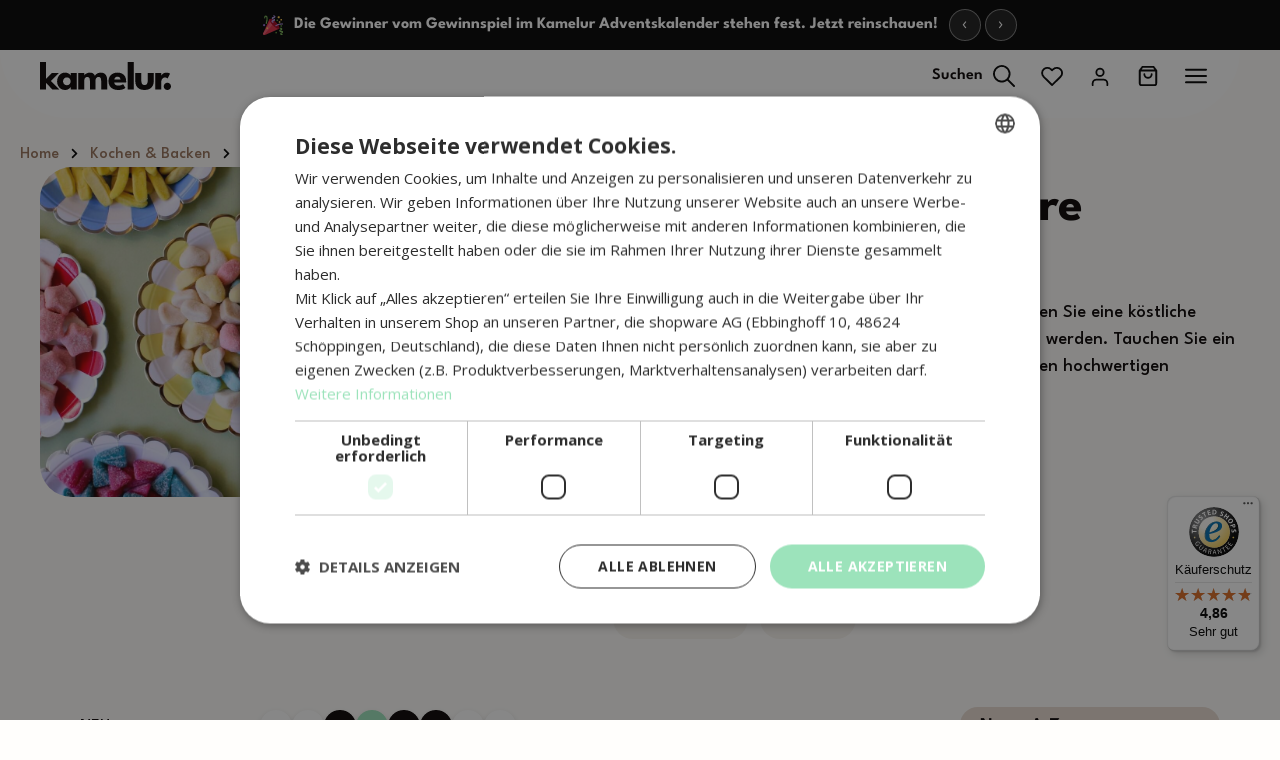

--- FILE ---
content_type: text/css
request_url: https://www.kamelur.de/bundles/kamelurticker/css/ticker.css?1765954875
body_size: 1580
content:
:root {
    --header-base-top: 0rem;
    --ticker-visible-offset: 3.125rem; 
    --font-base-size: 1rem;
}

/* --- Ticker Rahmen --- */
.kamelur-ticker {
    position: relative;
    width: 100%;
    box-sizing: border-box;
    display: flex;
    align-items: center;
    justify-content: center;
    
    /* Config-Farbe gilt immer */
    background: var(--ticker-bg-color, #000);
    color: var(--ticker-text-color, #fff);
    
    overflow: hidden;
    z-index: 1001;
    min-height: 3.125rem; 
    padding: 0.3125rem 0.375rem;
}

/* --- Navbar Logic --- */
@media (min-width: 48em) {
    html.kamelur-ticker-active .wbn-sticky-header-wrapper {
        top: calc(var(--header-base-top) + var(--ticker-visible-offset)) !important;
        transition: none !important;
    }
}

/* --- ANIMATION KEYFRAMES --- */
@keyframes kamelurPop {
    0% { opacity: 0; transform: scale(0.5); }
    60% { opacity: 1; transform: scale(1.2); }
    100% { opacity: 1; transform: scale(1); }
}

/* --- ICON STYLES --- */
.kamelur-ticker-emoji-left { font-size: 1.3rem; flex: 0 0 auto; display: flex; align-items: center; justify-content: center; margin-right: 0.35rem; }

.emoji-icon { 
    width: 1.3rem; height: 1.3rem; display: inline-block;
    opacity: 1; transform: scale(1);
    transition: all 0.2s ease-out; 
}

/* Phase 1: Rausgehen */
.kamelur-anim-out .emoji-icon { opacity: 0; transform: scale(0.5); }
/* Phase 2: Reinkommen */
.kamelur-anim-in .emoji-icon { animation: kamelurPop 0.6s cubic-bezier(0.34, 1.56, 0.64, 1) forwards; }

/* --- TEXT STYLES --- */
.kamelur-ticker-message {
    max-width: 100%; 
    color: inherit; 
    white-space: nowrap; 
    overflow: hidden; 
    text-overflow: ellipsis; 
    font-weight: 700;
    
    /* --- FALLBACK FÜR ÄLTERE BROWSER (2018) --- */
    font-size: 1rem; 
    /* --- MODERN (Überschreibt das obere, wenn Browser es kann) --- */
    font-size: clamp(1rem, 1.1vw, 1.1rem); 
    
    padding: 0.1875rem 0.34375rem; 
    flex: 0 1 auto; 
    text-align: center; 
    cursor: pointer; 
    text-decoration: none !important;
    opacity: 1;
    transition: opacity 0.2s ease-out;
}

/* --- DESKTOP TEXT LÄNGE --- */
@media (min-width: 62em) { 
    .kamelur-ticker-message {
        max-width: 850px;
    }
}

.kamelur-anim-out .kamelur-ticker-message { opacity: 0; }
.kamelur-anim-in .kamelur-ticker-message { opacity: 0; animation: kamelurFadeIn 0.5s ease-out 0.1s forwards; }

@keyframes kamelurFadeIn { from { opacity: 0; } to { opacity: 1; } }

/* --- Pfeile --- */
.kamelur-ticker-arrows { display: inline-flex; align-items: center; justify-content: center; margin-left: 0.35rem; }
.kamelur-ticker-arrow-left { margin-right: 0.25rem !important; }
.kamelur-ticker-arrow { width: 2rem; height: 2rem; border-radius: 50%; border: 0.0625rem solid rgba(255, 255, 255, 0.4); background: rgba(255, 255, 255, 0.1); display: inline-flex; align-items: center; justify-content: center; padding: 0; margin: 0; cursor: pointer; color: #fff; padding-top: 0.125rem; font-size: 1.2rem; transition: background 0.2s ease; }
.kamelur-ticker-arrow span { display: block; transform: translateY(-0.0625rem); }
.kamelur-ticker-arrow:hover { background: rgba(255, 255, 255, 0.18); }

/* --- MODAL --- */
.kamelur-ticker-modal-backdrop { position: fixed; top: 0; right: 0; bottom: 0; left: 0; background: rgba(0, 0, 0, 0.45); display: none; align-items: center; justify-content: center; z-index: 2566666666666; padding: 1.5rem; }
.kamelur-ticker-modal-backdrop.kamelur-ticker-modal-open { display: flex; }
.kamelur-ticker-modal { position: relative; margin: 0; max-width: 32.5rem; width: 100%; display: flex; align-items: center; justify-content: center; }

/* Modal Inner */
.kamelur-ticker-modal-inner { position: relative; width: 100%; border-radius: 1rem; padding: 0; overflow: hidden; background: #ffffff; box-shadow: 0 1rem 2rem rgba(0, 0, 0, 0.18), 0 0.25rem 0.6rem rgba(0, 0, 0, 0.08); border: 0.0625rem solid rgba(0, 0, 0, 0.06); }

/* Theme Overrides (Modal Border) */
.kamelur-ticker-modal-inner.kamelur-theme-yellow { border-top: 0.25rem solid #ffbc4c; }
.kamelur-ticker-modal-inner.kamelur-theme-green { border-top: 0.25rem solid #70cb98; }

.kamelur-ticker-modal-header { padding: 0.9rem 1.4rem; display: flex; align-items: center; gap: 0.6rem; border-bottom: 0.0625rem solid rgba(0, 0, 0, 0.05); }
.kamelur-ticker-modal-emoji { font-size: 1.7rem; flex-shrink: 0; }
/* Auch hier Fallback für Title */
.kamelur-ticker-modal-title { 
    font-size: 1.2rem; /* Fallback 2018 */
    font-size: clamp(1.05rem, 0.95rem + 0.8vw, 1.5rem); 
    font-weight: 700; color: #111; 
}

/* Close Button */
.kamelur-ticker-modal-close { 
    position: absolute; top: 0.6rem; right: 0.75rem; width: 2.4rem; height: 2.4rem; 
    display: inline-flex; align-items: center; justify-content: center; 
    border-radius: 50%; background: rgba(0, 0, 0, 0.06); color: #333; 
    text-decoration: none !important; font-size: 1.45rem; font-weight: 600; line-height: 1; 
    cursor: pointer; transition: all 0.2s ease; padding-top: 0.3rem; 
}
.kamelur-ticker-modal-close:hover {
    background: rgba(0, 0, 0, 0.12);
    text-decoration: none !important;
    transform: translateY(-0.1rem) scale(1.05);
    box-shadow: 0 0.2rem 0.5rem rgba(0,0,0,0.1);
}

.kamelur-ticker-modal-body { max-width: 42rem; margin-left: auto; margin-right: auto; font-size: 1rem; line-height: 1.6; color: #222; padding: 1rem 1.4rem 1.1rem; }
@media (min-width: 48em) { .kamelur-ticker-modal-body { font-size: 1.15rem; } }
.kamelur-ticker-modal-text { margin: 0; }
.kamelur-ticker-modal-footer { border-top: 0.0625rem solid rgba(0, 0, 0, 0.05); padding: 0.85rem 1.4rem 1rem; display: flex; justify-content: flex-end; }
.kamelur-ticker-modal-footer > * + * { margin-left: 0.5rem; }

/* CTA BUTTON */
.kamelur-ticker-modal-cta { 
    display: inline-flex; align-items: center; justify-content: center; 
    text-decoration: none !important; cursor: pointer; border-radius: 999px; 
    padding: 0.45rem 1.2rem; font-weight: 600; font-size: 0.95rem; color: #111; 
    transition: transform 0.2s ease, box-shadow 0.2s ease, filter 0.2s ease; 
}

/* Theme Overrides (CTA Button) */
.kamelur-ticker-modal-inner.kamelur-theme-yellow .kamelur-ticker-modal-cta { background: #ffbc4c; }
.kamelur-ticker-modal-inner.kamelur-theme-green .kamelur-ticker-modal-cta { background: #70cb98; }
.kamelur-ticker-modal-inner:not(.kamelur-theme-green):not(.kamelur-theme-yellow) .kamelur-ticker-modal-cta { background: #ffbc4c; }

.kamelur-ticker-modal-cta:hover {
    transform: translateY(-0.125rem);
    box-shadow: 0 0.35rem 1rem rgba(0, 0, 0, 0.15), 0 0 0.75rem rgba(255, 255, 255, 0.4);
    filter: brightness(1.1);
    color: #000 !important;
}

.kamelur-ticker-modal-lock { overflow: hidden; }

@media (max-width: 47.9375em) {
    .kamelur-ticker { min-height: 3.25rem; padding: 0.5rem 0.7rem; }
    .kamelur-ticker-emoji-left { font-size: 1.4rem; }
    .kamelur-ticker-message { font-size: 0.95rem; padding: 0.1875rem 0.375rem; }
    .kamelur-ticker-modal-body { font-size: 1.1rem; padding: 0.95rem 1.1rem 1.2rem; }
    .kamelur-ticker-arrow { width: 2.2rem; height: 2.2rem; font-size: 1.3rem; }
    .kamelur-ticker-modal-close { width: 2.6rem; height: 2.6rem; font-size: 1.55rem; }
}

--- FILE ---
content_type: text/css
request_url: https://www.kamelur.de/bundles/kamelursearch/css/search.css?1768835317
body_size: 2393
content:
:root{--km-bg-sand:#FCEBC4;--km-bg-sand-light:#FFF8E8;--km-accent-yellow:#F6C86C;--km-focus-ring:#F0B345;--km-accent-orange-shadow:rgba(246,200,108,0.6);--km-text-dark:#1A1A1A;--km-text-light:#555555;--km-white:#FFFFFF;--km-ease:cubic-bezier(0.25,0.8,0.25,1);--km-speed:0.25s}.cms-page.search-page{padding-top:3.5rem;padding-bottom:3.5rem}body.km-search-active [id^="trustbadge-container-"],body.km-search-active .grecaptcha-badge{visibility:hidden!important;opacity:0!important;pointer-events:none!important;z-index:-1!important}body [id^="trustbadge-container-"]{z-index:1000!important}#km-fullscreen-search a{text-decoration:none!important;color:inherit}#km-fullscreen-search a:hover{text-decoration:none!important}#km-fullscreen-search{position:fixed;top:0;left:0;width:100%;height:100%;background-color:var(--km-bg-sand);background:radial-gradient(circle at 20% 20%,var(--km-bg-sand-light) 0%,var(--km-bg-sand) 80%);z-index:9999999;opacity:0;visibility:hidden;pointer-events:none;transition:opacity var(--km-speed) ease,visibility var(--km-speed) ease;will-change:opacity,visibility;font-family:inherit;color:var(--km-text-dark);box-sizing:border-box}#km-fullscreen-search *{box-sizing:border-box}#km-fullscreen-search.is-active{opacity:1;visibility:visible;pointer-events:auto}.km-search-scroll-container{width:100%;height:100%;overflow-y:auto;-webkit-overflow-scrolling:touch;display:flex;justify-content:center}.km-search-inner{width:100%;max-width:80rem;padding:5rem 1.25rem 3rem 1.25rem;position:relative;display:flex;flex-direction:column}.km-close-btn{position:absolute;top:1.5625rem;right:1.5625rem;width:3rem;height:3rem;background:transparent;border:0.125rem solid var(--km-text-dark);border-radius:50%;cursor:pointer;display:flex;align-items:center;justify-content:center;color:var(--km-text-dark);transition:transform 0.2s,background 0.2s;z-index:2147483647!important}.km-close-btn:hover{transform:scale(1.05);background:rgba(255,255,255,0.3)}.km-search-logo-wrapper{width:100%;display:flex;justify-content:center;margin-bottom:2rem}.km-search-logo{max-width:12.5rem;height:auto;display:block;padding-bottom:0.3rem}.km-search-header{width:100%;display:flex;justify-content:center;margin-bottom:1.2rem;position:relative;z-index:50}.km-search-form{position:relative;width:100%;max-width:45rem;height:4rem;background:var(--km-white);border-radius:3.125rem;display:flex;align-items:center;padding:0.375rem;box-shadow:0 0 0 0.3125rem rgba(255,255,255,0.5),0 0.9375rem 2.1875rem rgba(0,0,0,0.05);transition:transform 0.2s,box-shadow 0.2s}.km-search-form:focus-within{transform:translateY(-0.125rem);box-shadow:0 0 0 0.25rem #ffffff,0 0 0 0.45rem var(--km-focus-ring),0 1.5rem 3.5rem rgba(240,179,69,0.4)}.km-search-input{flex:1;height:100%;border:none;background:transparent;font-size:1.3rem;padding-left:1.5625rem;color:var(--km-text-dark);outline:none;font-weight:500;font-family:inherit}.km-search-input::placeholder{color:#999;font-weight:400}.km-search-submit{width:3.25rem;height:3.25rem;background-color:var(--km-accent-yellow);border:none;border-radius:50%;color:var(--km-text-dark);display:flex;align-items:center;justify-content:center;cursor:pointer;transition:background 0.2s,transform 0.2s;flex-shrink:0}.km-search-submit:hover{background-color:#fddb95;transform:scale(1.05)}.km-search-sub-actions{width:100%;display:flex;justify-content:center;margin-bottom:3.5rem}.km-cart-link{display:inline-flex;align-items:center;text-decoration:none!important;color:var(--km-text-light);font-size:0.95rem;font-weight:500;transition:all 0.2s ease;padding:0.5rem}.km-cart-link:hover{color:#977158}.km-cart-link:hover .km-cart-icon{transform:translateX(-2px)}.km-cart-icon{display:flex;align-items:center;margin-right:0.4rem;transition:transform 0.2s ease}.km-grid{display:flex;flex-wrap:wrap;justify-content:center;gap:4rem;width:100%}.km-col-left{flex:1 1 450px;max-width:600px;text-align:center;display:flex;flex-direction:column;align-items:center}.km-col-right{flex:1 1 350px;max-width:500px;padding-top:1rem}.km-headline{font-family:inherit;font-weight:700;font-size:2.4rem;margin-bottom:1.875rem;line-height:1.2;color:var(--km-text-dark)}.km-sub-headline{font-size:0.85rem;font-weight:700;letter-spacing:0.125rem;text-transform:uppercase;color:#888;margin-bottom:1.5625rem;font-family:inherit}.km-intro-text{font-size:1.1rem;line-height:1.6;color:var(--km-text-light);max-width:26.25rem}.km-hero-image-wrapper{width:100%;max-width:23.75rem;margin-bottom:1.875rem;position:relative}.km-hero-img{width:100%;height:auto;display:block;filter:drop-shadow(0 0.9375rem 1.5625rem rgba(0,0,0,0.1))}.km-category-list{display:flex;flex-direction:column}.km-cat-card{display:flex;align-items:center;text-decoration:none!important;color:var(--km-text-dark);background:rgba(255,255,255,0.4);backdrop-filter:blur(10px);-webkit-backdrop-filter:blur(10px);padding:0.75rem;border-radius:1rem;margin-bottom:1.25rem;border:0.0625rem solid rgba(255,255,255,0.6);transition:all 0.25s cubic-bezier(0.25,0.8,0.25,1)}.km-cat-card:hover{background:rgba(255,255,255,0.9);transform:translateY(-0.1875rem) scale(1.01);box-shadow:0 0.625rem 1.5625rem rgba(0,0,0,0.06);text-decoration:none!important}.km-cat-thumb{width:4.375rem;height:4.375rem;border-radius:0.75rem;overflow:hidden;margin-right:1.25rem;flex-shrink:0;background:#fff;box-shadow:0 0.125rem 0.5rem rgba(0,0,0,0.05)}.km-cat-thumb img{width:100%;height:100%;object-fit:cover}.km-cat-info{flex:1;display:flex;flex-direction:column;justify-content:center}.km-cat-title{font-size:1.1rem;font-weight:700;margin-bottom:0.25rem}.km-cat-desc{font-size:0.9rem;color:var(--km-text-light)}.km-cat-arrow{width:1.875rem;height:1.875rem;display:flex;align-items:center;justify-content:center;font-size:1.2rem;color:var(--km-text-light);opacity:0;transform:translateX(-0.625rem);transition:all 0.2s ease}.km-cat-card:hover .km-cat-arrow{opacity:1;transform:translateX(0);color:var(--km-accent-yellow)}#km-search-results-view{width:100%;display:none}#km-results-content{width:100%}#km-results-content .search-suggest-container{position:static!important;top:auto!important;left:auto!important;width:100%!important;height:auto!important;transform:none!important;background:transparent!important;box-shadow:none!important;border:none!important;z-index:1!important;display:grid;justify-content:center;grid-template-columns:repeat(auto-fill,minmax(200px,1fr));gap:1.5rem;padding:0;margin-top:1rem;list-style:none}#km-results-content .search-suggest-product{background:#fff;border-radius:12px;border:none!important;box-shadow:0 4px 10px rgba(0,0,0,0.03);transition:transform 0.2s ease,box-shadow 0.2s ease;overflow:hidden;height:100%;display:flex;flex-direction:column}#km-results-content .search-suggest-product:hover{transform:translateY(-5px);box-shadow:0 10px 25px rgba(0,0,0,0.1);z-index:5}#km-results-content .search-suggest-product-link{text-decoration:none!important;color:inherit;display:flex;flex-direction:column;height:100%;padding:1rem}#km-results-content .search-suggest-product .row{display:flex;flex-direction:column;margin:0!important;height:100%;align-items:center!important;text-align:center}#km-results-content .search-suggest-product .col,#km-results-content .search-suggest-product .col-auto{width:100%!important;flex:0 0 auto!important;padding:0!important}#km-results-content .search-suggest-product-image-container{height:180px!important;width:100%!important;display:flex;align-items:center;justify-content:center;margin-bottom:1rem}#km-results-content .search-suggest-product-image{max-height:100%!important;max-width:100%!important;width:auto!important;height:auto!important;object-fit:contain;min-height:120px!important;min-width:auto!important}#km-results-content .search-suggest-product-name{font-size:1rem;font-weight:700;color:var(--km-text-dark);margin-bottom:0.5rem;line-height:1.3;flex-grow:1}#km-results-content .search-suggest-product-price{font-size:1.1rem;font-weight:700;color:var(--km-text-dark);margin-top:0.5rem;display:block}#km-results-content .search-suggest-product-reference-price{font-size:0.8rem;color:#888;font-weight:400;display:block}#km-results-content li.js-result.search-suggest-total{grid-column:1/-1;background:transparent!important;box-shadow:none!important;border:none!important;margin-top:1.5rem;padding-top:1.5rem;margin-bottom:2rem;border-top:1px solid rgba(0,0,0,0.05)!important;display:flex;justify-content:center}#km-results-content .search-suggest-total-link{display:inline-flex;align-items:center;justify-content:center;padding:0.8rem 2.5rem;background:var(--km-accent-yellow);color:var(--km-text-dark);border-radius:50px;font-weight:700;text-decoration:none!important;transition:transform 0.2s}#km-results-content .search-suggest-total-link:hover{transform:scale(1.05);background:#fddb95}#km-results-content .search-suggest-total-count{display:none}#km-results-content .search-suggest-no-result{padding:0!important;margin:0!important;text-align:center!important;width:100%!important;display:flex;justify-content:center}.km-no-results{display:flex;flex-direction:column;align-items:center;justify-content:center;text-align:center;padding:6rem 1rem;width:100%;max-width:600px;margin:0 auto}.km-no-results-icon{display:flex;justify-content:center;align-items:center;margin-bottom:1.5rem;color:var(--km-accent-yellow);opacity:1}.km-no-results-icon svg{width:64px;height:64px;stroke:var(--km-accent-yellow)}.km-headline-small{font-size:1.5rem;font-weight:700;color:var(--km-text-dark);margin-bottom:0.5rem;line-height:1.2}.km-text-muted{font-size:1.1rem;color:var(--km-text-light)}.km-loader{width:100%;padding:4rem;display:flex;justify-content:center;align-items:center;color:transparent;font-size:0}.km-loader::after{content:"";width:50px;height:50px;border:5px solid rgba(246,200,108,0.3);border-top-color:var(--km-accent-yellow);border-radius:50%;animation:km-spin 1s linear infinite;display:block}@keyframes km-spin{to{transform:rotate(360deg)}}.js-search-toggle-btn,.header-search-toggle,[data-search-form-toggle]{display:inline-flex!important;align-items:center!important;justify-content:center}.km-js-label{margin-right:0.6rem;font-weight:600;font-size:1rem;color:inherit;line-height:1!important;display:flex;align-items:center;height:auto}.km-js-label:hover,.header-actions-btn:hover{color:#977158!important}.km-lazy{opacity:0;transform:scale(0.95);transition:opacity 0.6s ease,transform 0.6s ease;will-change:opacity,transform}.km-loaded{opacity:1!important;transform:scale(1)!important}@media (min-width:62rem){.header-actions-col .header-actions-btn:hover .icon,.header-actions-col .header-actions-btn:hover .km-js-label:hover{color:#977158}}@media (max-width:56.25rem){.km-js-label{display:none!important}.km-search-inner{padding-top:6rem}.km-close-btn{top:1rem;right:1rem;width:2.5rem;height:2.5rem}.km-grid{flex-direction:column;gap:3.125rem}.km-col-left{margin-right:0;margin-bottom:1.25rem;flex:1 1 auto;max-width:100%}.km-col-right{flex:1 1 auto;max-width:100%}.km-headline{font-size:2rem}.km-cat-card{padding:0.625rem}.km-cat-arrow{display:none}.km-search-form{height:3.4375rem}.km-search-input{font-size:1.1rem}.km-search-logo-wrapper{margin-bottom:1.5rem}.km-search-logo{max-width:10rem}#km-results-content .search-suggest-container{grid-template-columns:1fr 1fr!important;gap:0.75rem}#km-results-content .search-suggest-product-image-container{height:140px!important}#km-results-content .search-suggest-product-name{font-size:0.9rem}#km-results-content .search-suggest-product-link{padding:0.75rem}#km-results-content .search-suggest-total-link{display:flex;width:100%}}.km-no-results{grid-column:1/-1!important}

--- FILE ---
content_type: application/javascript
request_url: https://www.kamelur.de/bundles/kamelurticker/js/ticker.js?1765954875
body_size: 2970
content:
(function(){
'use strict';

if(window.__kamelurTickerInitialized)return;
window.__kamelurTickerInitialized=true;

const SWIPE_THRESHOLD = 40;
const SWITCH_DELAY_MS = 250; 

// Emojis Map
const EMOJI_MAP = {
    konfetti:       "/media/fe/02/01/1764839163/party-icon-svg.svg",
    warnung:        "/media/50/db/7c/1764840083/warning-icon-svg.svg",
    weihnachtsbaum: "/media/43/22/79/1764839246/christmas-tree-icon-svg.svg",
    info:           "/media/43/19/73/1764839246/info-icon-svg.svg",
    blatt:          "/media/47/12/e5/1764839163/leaf-icon-svg.svg",
    geschenk:       "/media/10/38/b1/1764839246/wrapped-gift-icon-svg.svg",
    lautsprecher:   "/media/ff/fb/85/1764839163/loudspeaker-icon-svg.svg",
    glitzer:        "/media/a5/c0/d0/1764839163/sparkles-icon-svg.svg",
    feuer:          "/media/9c/6d/39/1764839425/fire-icon-svg.svg"
};

const emptyNode = (n) => {if(n.replaceChildren){n.replaceChildren();}else{while(n.firstChild){n.removeChild(n.firstChild);}}};

// Cache-Sichere Filterung
function filterMessages(messages){
    const now = Date.now();
    return messages.filter(msg => {
        if (msg.showFromDate) {
            const start = Date.parse(msg.showFromDate);
            if (!isNaN(start) && start > now) return false; 
        }
        if (msg.showUntilDate) {
            const end = Date.parse(msg.showUntilDate);
            if (!isNaN(end) && (end + 86400000) < now) return false; 
        }
        return true;
    });
}

function safeUrl(raw){
    if(typeof raw!=="string" || !raw)return null; 
    const url=raw.trim();
    if(url === '#') return null;
    try{
        const u=new URL(url, window.location.origin); 
        return u.pathname+u.search+u.hash;
    }catch(e){
        return url; 
    }
}

const getEmojiIcon=(name)=>{
    if(typeof name!=="string" || name === 'none') return null; 
    const k=name.trim().toLowerCase(); 
    const src=EMOJI_MAP[k];
    if(!src) return null; 
    const i=document.createElement("img"); i.src=src; i.alt=k; i.className='emoji-icon'; return i;
};

function injectTicker(){
    const nav=document.querySelector(".wbn-sticky-header-wrapper");
    const fallback = document.querySelector('header.header-main') || document.body;
    const target = nav && nav.parentNode ? nav : fallback;
    
    if(!target) return null;
    
    const t=document.createElement("div"); t.id="kamelur-ticker"; t.className="kamelur-ticker"; 
    t.setAttribute("aria-live","polite");
    t.innerHTML=`<span class="kamelur-ticker-emoji kamelur-ticker-emoji-left"></span><a class="kamelur-ticker-message" rel="noopener noreferrer nofollow"></a><div class="kamelur-ticker-arrows"><button type="button" class="kamelur-ticker-arrow kamelur-ticker-arrow-left"><span>‹</span></button><button type="button" class="kamelur-ticker-arrow kamelur-ticker-arrow-right"><span>›</span></button></div>`;
    
    if(nav && nav.parentNode) { nav.parentNode.insertBefore(t,nav); } else { target.prepend(t); }
    return t;
}

function createModal(){
    const b=document.createElement("div"); b.className="kamelur-ticker-modal-backdrop";
    b.innerHTML=`<div class="kamelur-ticker-modal" role="dialog" aria-modal="true"><div class="kamelur-ticker-modal-inner"><a href="#" class="kamelur-ticker-modal-close">×</a><div class="kamelur-ticker-modal-header"><div class="kamelur-ticker-modal-emoji"></div><div class="kamelur-ticker-modal-title">Info</div></div><div class="kamelur-ticker-modal-body"><p class="kamelur-ticker-modal-text"></p></div><div class="kamelur-ticker-modal-footer"><a href="#" class="kamelur-ticker-modal-cta">Zur Aktion</a></div></div></div>`;
    document.body.appendChild(b); return b;
}

function initTicker(root, messages, speed){
    const msgEl=root.querySelector(".kamelur-ticker-message");
    const emojiL=root.querySelector(".kamelur-ticker-emoji-left");
    const arrowL=root.querySelector(".kamelur-ticker-arrow-left");
    const arrowR=root.querySelector(".kamelur-ticker-arrow-right");
    let modalBackdrop=null, modalInner, modalEmoji, modalText, modalCta, currentMessage=null, countdownTimer=null, rotationTimer=null, isSwitching=false;

    const ensureModal=(cb)=>{if(modalBackdrop)return; modalBackdrop=createModal(); modalInner=modalBackdrop.querySelector(".kamelur-ticker-modal-inner"); modalEmoji=modalBackdrop.querySelector(".kamelur-ticker-modal-emoji"); modalText=modalBackdrop.querySelector(".kamelur-ticker-modal-text"); modalCta=modalBackdrop.querySelector(".kamelur-ticker-modal-cta");
        const close=()=>{modalBackdrop.classList.remove("kamelur-ticker-modal-open"); document.documentElement.classList.remove("kamelur-ticker-modal-lock"); if(cb)cb();};
        modalBackdrop.querySelector(".kamelur-ticker-modal-close").addEventListener("click",(e)=>{e.preventDefault();close();});
        modalBackdrop.addEventListener("click",(e)=>{if(e.target===modalBackdrop)close();});
    };

    const openModal=(cb)=>{
        if(!currentMessage)return; ensureModal(cb);
        modalInner.className="kamelur-ticker-modal-inner";
        // WICHTIG: Das JavaScript muss den Klassennamen ohne "modal-" setzen, damit es zum CSS passt
        if(currentMessage.theme === 'green') modalInner.classList.add("kamelur-theme-green");
        else if(currentMessage.theme === 'yellow') modalInner.classList.add("kamelur-theme-yellow");

        const ic=getEmojiIcon(currentMessage.emoji); emptyNode(modalEmoji); if(ic)modalEmoji.appendChild(ic.cloneNode(true)); modalEmoji.style.display=ic?'':'none';
        
        // --- ÄNDERUNG: Countdown auch im Modal anzeigen ---
        let finalText = currentMessage.text;
        
        // Wir prüfen, ob ein Countdown aktiv ist, und fügen ihn manuell hinzu
        if (currentMessage.endDate) {
            const end = Date.parse(currentMessage.endDate);
            if (!isNaN(end)) {
                const now = Date.now();
                const diff = end - now;
                if (diff > 0) {
                    const days = Math.ceil(diff / 86400000);
                    finalText += ` (Noch ${days} ${days === 1 ? "Tag" : "Tage"})`;
                }
            }
        }
        
        modalText.textContent = finalText;
        // --------------------------------------------------
        
        const s=safeUrl(currentMessage.url);
        if(s){modalCta.textContent="Zur Aktion"; modalCta.href=s; modalCta.onclick=null;}
        else{modalCta.textContent="OK"; modalCta.href="#"; modalCta.onclick=(e)=>{e.preventDefault(); modalBackdrop.classList.remove("kamelur-ticker-modal-open"); document.documentElement.classList.remove("kamelur-ticker-modal-lock"); if(cb)cb();};}
        
        if(rotationTimer){clearInterval(rotationTimer); rotationTimer=null;}
        modalBackdrop.classList.add("kamelur-ticker-modal-open"); document.documentElement.classList.add("kamelur-ticker-modal-lock");
    };

    const applyMessage=(msg)=>{
        currentMessage=msg; 
        root.classList.remove('kamelur-theme-green', 'kamelur-theme-yellow');
        if(msg.theme === 'green') root.classList.add('kamelur-theme-green');
        else if(msg.theme === 'yellow') root.classList.add('kamelur-theme-yellow');

        emptyNode(emojiL); const ic=getEmojiIcon(msg.emoji); if(ic)emojiL.appendChild(ic);
        msgEl.removeAttribute("href"); const s=safeUrl(msg.url); if(s)msgEl.setAttribute("href",s);
        
        if(countdownTimer){clearTimeout(countdownTimer); clearInterval(countdownTimer); countdownTimer=null;}
        
        if(msg.endDate){
            const end=Date.parse(msg.endDate);
            if(!isNaN(end)){
                const tick=()=>{
                    const d=end-Date.now(); 
                    if(d<=0){ msgEl.textContent=msg.text; return; } 
                    const days=Math.ceil(d/86400000); 
                    msgEl.textContent=`${msg.text} (Noch ${days} ${days===1?"Tag":"Tage"})`;
                }
                tick(); 
                countdownTimer=setTimeout(()=>{tick(); countdownTimer=setInterval(tick, 3600000);}, (new Date().setHours(24,0,0,0)-Date.now()));
            } else msgEl.textContent=msg.text;
        } else {
            msgEl.textContent=msg.text;
        }
    };

    const updateOffset=()=>{
        const h=root.offsetHeight||0; const y=window.scrollY||0;
        document.documentElement.style.setProperty("--ticker-visible-offset", `${Math.max(0, h-y)}px`);
        if(h>0)document.documentElement.classList.add("kamelur-ticker-active");
        else document.documentElement.classList.remove("kamelur-ticker-active");
    };
    if(window.ResizeObserver) new ResizeObserver(()=>requestAnimationFrame(updateOffset)).observe(root);
    else setInterval(updateOffset,200);
    window.addEventListener("scroll",()=>requestAnimationFrame(updateOffset),{passive:true});

    if(!messages||!messages.length){ root.style.display="none"; updateOffset(); return; }
    
    let idx=0;
    const auto=()=>{if(messages.length<2)return; if(rotationTimer)clearInterval(rotationTimer); rotationTimer=setInterval(()=>sw(idx+1), speed);};
    const setC=(i)=>{idx=(i+messages.length)%messages.length; applyMessage(messages[idx]);};
    
    const sw=(i)=>{
        if(isSwitching)return; isSwitching=true; 
        root.classList.add("kamelur-anim-out");
        setTimeout(()=>{
            setC(i); 
            root.classList.remove("kamelur-anim-out");
            root.classList.add("kamelur-anim-in");
            setTimeout(()=> {
                root.classList.remove("kamelur-anim-in");
                isSwitching=false;
            }, 600);
        }, SWITCH_DELAY_MS); 
        auto();
    };

    applyMessage(messages[idx]);
    if(messages.length>1){
        auto();
        const p=(e)=>{if(e){e.preventDefault();e.stopPropagation();} sw(idx-1);};
        const n=(e)=>{if(e){e.preventDefault();e.stopPropagation();} sw(idx+1);};
        arrowL.addEventListener("click",p); arrowR.addEventListener("click",n); arrowL.addEventListener("touchstart",p,{passive:false}); arrowR.addEventListener("touchstart",n,{passive:false});
        let tx=0,ty=0,tu=false; root.addEventListener("touchstart",(e)=>{tx=e.touches[0].clientX;ty=e.touches[0].clientY;tu=false;},{passive:true});
        root.addEventListener("touchmove",(e)=>{if(tu)return; const dx=e.touches[0].clientX-tx; if(Math.abs(dx)>Math.abs(e.touches[0].clientY-ty)&&Math.abs(dx)>SWIPE_THRESHOLD){tu=true; dx<0?sw(idx+1):sw(idx-1);}},{passive:true});
    } else { arrowL.style.display="none"; arrowR.style.display="none"; }
    
    msgEl.addEventListener("click",(e)=>{e.preventDefault();openModal(auto);});
    emojiL.addEventListener("click",(e)=>{e.preventDefault();openModal(auto);});
    ensureModal(auto);
}

function boot(){
    const dataEl = document.getElementById('kamelur-ticker-data');
    if(!dataEl) return; 
    
    const speed = parseInt(dataEl.dataset.interval) || 6000;
    let rawMessages = [];
    try { rawMessages = JSON.parse(dataEl.dataset.messages); } catch(e) { console.error(e); return; }

    const validMessages = filterMessages(rawMessages);
    
    if(validMessages.length === 0) return;

    const root=injectTicker();
    if(root) initTicker(root, validMessages, speed);
}

if(document.readyState==="loading"){document.addEventListener("DOMContentLoaded",boot,{once:true});}else{boot();}
})();

--- FILE ---
content_type: application/javascript
request_url: https://www.kamelur.de/bundles/kamelursearch/js/search.js?1768835317
body_size: 1368
content:
document.addEventListener('DOMContentLoaded',function(){'use strict';var overlay=document.getElementById('km-fullscreen-search');if(!overlay)return;var input=overlay.querySelector('#km-search-input');var startView=overlay.querySelector('#km-search-start-view');var resultsView=overlay.querySelector('#km-search-results-view');var resultsContent=overlay.querySelector('#km-results-content');var loader=overlay.querySelector('#km-loader');var closeBtn=overlay.querySelector('.km-close-btn');var innerContent=overlay.querySelector('.km-search-inner');var searchUrl=overlay.getAttribute('data-search-url');var debounceTimer;var translatedLabel=overlay.getAttribute('data-search-label')||'Suchen';var selector='.js-search-toggle-btn, .header-search-toggle, [data-search-form-toggle], [data-toggle="search"]';var triggers=document.querySelectorAll(selector);Array.prototype.forEach.call(triggers,function(btn){var newBtn=btn.cloneNode(true);var unsafeAttrs=['data-bs-toggle','data-bs-target','data-toggle','data-target','aria-controls'];for(var i=0;i<unsafeAttrs.length;i++){newBtn.removeAttribute(unsafeAttrs[i])}newBtn.setAttribute('aria-expanded','false');newBtn.setAttribute('type','button');if(!newBtn.querySelector('.km-js-label')){var labelSpan=document.createElement('span');labelSpan.textContent=translatedLabel;labelSpan.className="km-js-label";var icon=newBtn.querySelector('.icon, svg, img, .icon-kamelur-search, [class*="icon-"]');if(icon){icon.parentNode.insertBefore(labelSpan,icon)}else{newBtn.appendChild(labelSpan)}}if(btn.parentNode){btn.parentNode.replaceChild(newBtn,btn)}newBtn.addEventListener('click',function(e){if(e.preventDefault)e.preventDefault();if(e.stopPropagation)e.stopPropagation();openOverlay()})});function loadLazyImages(){var lazyImages=overlay.querySelectorAll('img.km-lazy');if(lazyImages.length===0)return;Array.prototype.forEach.call(lazyImages,function(img){var realSrc=img.getAttribute('data-src');if(realSrc){img.onload=function(){img.classList.add('km-loaded');img.classList.remove('km-lazy')};img.src=realSrc;img.removeAttribute('data-src')}})}function openOverlay(){overlay.classList.add('is-active');overlay.setAttribute('aria-hidden','false');document.body.style.overflow='hidden';loadLazyImages();setTimeout(function(){if(input){input.focus();input.value=''}},150)}function closeOverlay(){overlay.classList.remove('is-active');overlay.setAttribute('aria-hidden','true');document.body.style.overflow='';setTimeout(resetSearchState,300)}function resetSearchState(){if(input)input.value='';showStartView();safeClearContent(resultsContent)}function showStartView(){if(startView)startView.style.display='flex';if(resultsView)resultsView.style.display='none';if(loader)loader.style.display='none'}function showResultsView(){if(startView)startView.style.display='none';if(resultsView)resultsView.style.display='block'}function safeClearContent(el){if(el)while(el.firstChild)el.removeChild(el.firstChild)}function safeInsertHTML(el,html){safeClearContent(el);var parser=new DOMParser();var doc=parser.parseFromString(html,'text/html');var scripts=doc.querySelectorAll('script, iframe, object, embed');for(var i=0;i<scripts.length;i++)scripts[i].remove();var allElements=doc.querySelectorAll('*');for(var j=0;j<allElements.length;j++){var currentEl=allElements[j];var attrs=currentEl.attributes;for(var k=attrs.length-1;k>=0;k--){var attrName=attrs[k].name.toLowerCase();var attrValue=attrs[k].value.toLowerCase();if(attrName.indexOf('on')===0){currentEl.removeAttribute(attrName);continue}if((attrName==='href'||attrName==='src')&&attrValue.indexOf('javascript:')>-1){currentEl.removeAttribute(attrName)}}}var nodes=Array.prototype.slice.call(doc.body.childNodes);for(var n=0;n<nodes.length;n++)el.appendChild(nodes[n])}if(closeBtn){closeBtn.addEventListener('click',function(e){e.preventDefault();closeOverlay()})}document.addEventListener('keydown',function(e){var key=e.key||e.keyCode;if((key==='Escape'||key==='Esc'||key===27)&&overlay.classList.contains('is-active')){closeOverlay()}});function stopEventPropagation(e){e.stopPropagation()}if(innerContent){innerContent.addEventListener('click',stopEventPropagation);innerContent.addEventListener('touchstart',stopEventPropagation,{passive:true})}if(resultsView){resultsView.addEventListener('click',stopEventPropagation);resultsView.addEventListener('touchstart',stopEventPropagation,{passive:true})}overlay.addEventListener('click',function(e){if(window.innerWidth<992){return}var target=e.target;if(target===overlay||(target.classList&&target.classList.contains('km-search-scroll-container'))){closeOverlay()}});if(input){input.addEventListener('blur',function(e){e.stopPropagation()});input.addEventListener('input',function(){var query=this.value.trim();clearTimeout(debounceTimer);if(query.length<3){showStartView();safeClearContent(resultsContent);return}debounceTimer=setTimeout(function(){performSearch(query)},300)});input.addEventListener('keydown',function(e){if(e.key==='Enter'){e.preventDefault();window.location.href='/search?search='+encodeURIComponent(this.value)}})}function performSearch(query){showResultsView();if(loader){loader.style.display='flex';loader.innerHTML=''}if(resultsContent)resultsContent.style.opacity='0.5';var url=searchUrl+'?search='+encodeURIComponent(query);fetch(url).then(function(response){return response.text()}).then(function(html){if(loader)loader.style.display='none';if(resultsContent){safeInsertHTML(resultsContent,html);resultsContent.style.opacity='1'}if(window.PluginManager){window.PluginManager.initializePlugins()}}).catch(function(err){console.error('Search Error:',err);if(loader)loader.style.display='none'})}var submitBtn=overlay.querySelector('.km-search-submit');if(submitBtn&&input){submitBtn.addEventListener('click',function(e){e.preventDefault();var val=input.value.trim();if(val.length>0){window.location.href='/search?search='+encodeURIComponent(val)}})}});

--- FILE ---
content_type: text/javascript
request_url: https://widgets.trustedshops.com/js/X27C90E8D68C38ECA845FFBA32F04A43F.js
body_size: 1435
content:
((e,t)=>{const a={shopInfo:{tsId:"X27C90E8D68C38ECA845FFBA32F04A43F",name:"kamelur",url:"www.kamelur.de",language:"de",targetMarket:"DEU",ratingVariant:"WIDGET",eTrustedIds:{accountId:"acc-54c6ae1f-7b66-4144-9b5f-767121c651af",channelId:"chl-ecedb447-099f-406f-938d-da00c9b6ba1b"},buyerProtection:{certificateType:"CLASSIC",certificateState:"PRODUCTION",mainProtectionCurrency:"EUR",classicProtectionAmount:100,maxProtectionDuration:30,plusProtectionAmount:2e4,basicProtectionAmount:100,firstCertified:"2020-08-18 15:31:10"},reviewSystem:{rating:{averageRating:4.86,averageRatingCount:1634,overallRatingCount:5610,distribution:{oneStar:13,twoStars:5,threeStars:25,fourStars:110,fiveStars:1481}},reviews:[{average:5,buyerStatement:"Ist alles ok-es gibt keine Probleme- Ware ist einwandfrei - Lieferung auch ok.",rawChangeDate:"2026-01-19T10:19:36.000Z",changeDate:"19.1.2026",transactionDate:"9.1.2026"},{average:5,buyerStatement:"Vielen Dank für die wunderbaren Nüsse, vor allem, die Cashewkerne sind ganz hervorragend, tolle Qualität",rawChangeDate:"2026-01-18T18:56:00.000Z",changeDate:"18.1.2026",transactionDate:"8.1.2026"},{average:5,buyerStatement:"Alles super!",rawChangeDate:"2026-01-18T09:30:30.000Z",changeDate:"18.1.2026",transactionDate:"8.1.2026"}]},features:["SHOP_CONSUMER_MEMBERSHIP","GUARANTEE_RECOG_CLASSIC_INTEGRATION","DISABLE_REVIEWREQUEST_SENDING","MARS_EVENTS","MARS_REVIEWS","PRODUCT_REVIEWS","MARS_PUBLIC_QUESTIONNAIRE","MARS_QUESTIONNAIRE"],consentManagementType:"OFF",urls:{profileUrl:"https://www.trustedshops.de/bewertung/info_X27C90E8D68C38ECA845FFBA32F04A43F.html",profileUrlLegalSection:"https://www.trustedshops.de/bewertung/info_X27C90E8D68C38ECA845FFBA32F04A43F.html#legal-info",reviewLegalUrl:"https://help.etrusted.com/hc/de/articles/23970864566162"},contractStartDate:"2019-09-02 00:00:00",shopkeeper:{name:"KONTORHAUS GÖRICKE UG (haftungsbeschränkt)",street:"Longuyoner Str. 11",country:"DE",city:"Pirna OT Sonnenstein",zip:"01796"},displayVariant:"full",variant:"full",twoLetterCountryCode:"DE"},"process.env":{STAGE:"prod"},externalConfig:{trustbadgeScriptUrl:"https://widgets.trustedshops.com/assets/trustbadge.js",cdnDomain:"widgets.trustedshops.com"},elementIdSuffix:"-98e3dadd90eb493088abdc5597a70810",buildTimestamp:"2026-01-20T05:28:03.312Z",buildStage:"prod"},r=a=>{const{trustbadgeScriptUrl:r}=a.externalConfig;let n=t.querySelector(`script[src="${r}"]`);n&&t.body.removeChild(n),n=t.createElement("script"),n.src=r,n.charset="utf-8",n.setAttribute("data-type","trustbadge-business-logic"),n.onerror=()=>{throw new Error(`The Trustbadge script could not be loaded from ${r}. Have you maybe selected an invalid TSID?`)},n.onload=()=>{e.trustbadge?.load(a)},t.body.appendChild(n)};"complete"===t.readyState?r(a):e.addEventListener("load",(()=>{r(a)}))})(window,document);

--- FILE ---
content_type: image/svg+xml
request_url: https://www.kamelur.de/media/d0/a3/3c/1713256468/Erdbeeren-540x540px.svg?ts=1713256468
body_size: 6332
content:
<svg xmlns="http://www.w3.org/2000/svg" xmlns:xlink="http://www.w3.org/1999/xlink" width="540" height="540" viewBox="0 0 540 540"><defs><clipPath id="a"><rect width="540" height="540" transform="translate(6044 6773)" fill="#fff" stroke="#707070" stroke-width="1"/></clipPath><clipPath id="b"><rect width="158" height="158" transform="translate(290 2128.434)" fill="#e9dbd1" stroke="#707070" stroke-width="1"/></clipPath><clipPath id="c"><rect width="226.133" height="226.133" transform="translate(290 2128.434)" fill="#e9dbd1" stroke="#707070" stroke-width="1"/></clipPath><clipPath id="d"><rect width="120.383" height="120.383" transform="translate(0 0)" fill="#e9dbd1" stroke="#707070" stroke-width="1"/></clipPath></defs><g transform="translate(-6044 -6773)" clip-path="url(#a)"><rect width="540" height="540" transform="translate(6044 6773)" fill="none"/><g transform="translate(6010 4658.491)" clip-path="url(#b)"><g transform="translate(311.826 2128)"><path d="M107.02,44.735a28.748,28.748,0,0,0,4.541-6.593c4.89-10.436-4.279-17.226-13.58-10.982a30.217,30.217,0,0,0-8.362,6.091c2.795-6.659,5.436-13.776,4.061-20.872v-.087a9.206,9.206,0,0,0-1.07-3.646,12.533,12.533,0,0,0-1.354-4.5c-7.991-9.65-18.929,10.523-21.68,16.9-.349.961-.786,2.292-1.244,3.842-.764-3.428-1.463-6.79-2.249-10.589C64.774,9.694,63.7,4.214,59.622,1.223,45.409-5.7,50.059,19.89,50.649,27.138c.044.349.109.72.153,1.07a32.483,32.483,0,0,0-5-5.764,25.924,25.924,0,0,0-8.842-8.493c-10-5.917-8.034,11.549-7.052,16.92A29.348,29.348,0,0,0,34.34,41.2c-.262,0-.524.022-.764.044-4.5-.109-9.977-.742-13.645,2.358-1.135.982-2.816,1.725-3.864,2.9-.044,0-.065.044-.109.044-.5.48-.961.982-1.441,1.485-.306.306-.589.611-.9.939h0l-1.572,1.768a1.5,1.5,0,0,0-.24.284c-.48.633-.939,1.266-1.375,1.943h0c-.873,1.441-1.7,2.9-2.533,4.366-.327.589-.633,1.2-.961,1.79-.306.589-.633,1.157-.939,1.747.044-.044.065-.087.109-.131-.393.764-.808,1.506-1.157,2.271-.218.5-.415,1.026-.633,1.528h0c-.065.153-.109.306-.175.48-.393,1-.742,2.009-1.07,3.013-.9,2.947-1.79,5.938-2.489,8.951h0V77c-.153,1.2-.327,2.38-.48,3.581v.109C.063,81.85.041,83.029.041,84.186q0,1.539.065,3.078a9.242,9.242,0,0,0,.109,1.092c.044.568.087,1.157.153,1.725.087.72.218,1.419.306,2.14.087.655.2,1.31.284,1.987.153,1.113.349,2.227.5,3.319.633,3.035,1.223,6.069,1.79,9.1,0-.044-.022-.087-.022-.153a.637.637,0,0,0,.044.2.2.2,0,0,0,.022.109h0a.277.277,0,0,0,.022.131h0a.277.277,0,0,0-.022-.131,2.044,2.044,0,0,0-.087-.349h0c.131.677.262,1.332.415,2.009a.068.068,0,0,1,.044.022c.83,3.908,1.768,7.816,2.838,11.68.175.611.327,1.2.5,1.812.393,1.419.786,2.838,1.113,4.279.022.131.065.262.087.393a71.457,71.457,0,0,1,1.2,7.75,1.278,1.278,0,0,0,.044.284c.131,1.026.306,2.052.458,3.078a1.686,1.686,0,0,0,.044.327h0v.066h0s.022.153.044.24v.044h0v.044h0v.218h0v.022h0v.153h0v.109a48.162,48.162,0,0,0,1.528,6.484c.371.961.786,1.921,1.223,2.838.109.2.24.393.349.589a2.8,2.8,0,0,1,.24.437.477.477,0,0,0,.065.109c0,.022.022.044.044.087h0v.022h0c.24.327.458.655.7.982.109.153.24.306.349.458.131.153.24.327.371.48.415.48.83.961,1.244,1.419.153.175.284.327.437.5l.065.065c.153.153.306.306.458.437.5.48,1.048.939,1.594,1.375l-.065-.066a.068.068,0,0,1,.044.022l.022.022-.022-.022a34.78,34.78,0,0,0,3.34,2.292h-.022c.218.109.415.218.611.327.24.044.48.087.72.109.48.066.961.131,1.419.175h.065l1.048.131c.72.087,1.441.131,2.161.175h-.065l1.965.065H30.1a1.259,1.259,0,0,0,.306-.065,2.46,2.46,0,0,0,.393-.065c.851-.153,1.7-.306,2.554-.415a10.66,10.66,0,0,1,1.419-.437c.524-.131,1.048-.218,1.572-.306.677-.153,1.354-.393,2.03-.611h0a.31.31,0,0,0,.131-.044c.546-.175,1.092-.284,1.637-.415H40.3c.393-.109.808-.218,1.2-.371.589-.24,1.157-.568,1.725-.851.327-.153.677-.284,1-.437.393-.24.808-.458,1.2-.7.087-.044.175-.109.262-.153.284-.2.546-.415.83-.611,1.354-1,2.795-1.878,4.192-2.795.677-.437,1.354-.9,2.009-1.332.262-.2.524-.415.786-.633a2.967,2.967,0,0,1,.262-.262c.153-.175.327-.327.5-.5.262-.327.546-.655.83-.982.48-.546.982-1.092,1.485-1.594l.764-.764c.546-.655,1.113-1.288,1.659-1.921.655-.764,1.266-1.55,1.943-2.314a.383.383,0,0,0,.087-.109,28.4,28.4,0,0,1,2.314-2.271c.677-.589,1.4-1.179,2.1-1.747.437-.371.851-.764,1.244-1.157h0a2.057,2.057,0,0,0,.218-.218c.131-.131.262-.24.393-.371.262-.262.546-.546.83-.786.327-.262.677-.5,1.026-.742.742-.48,1.441-1,2.161-1.55,0,0,.044-.022.044-.044a.475.475,0,0,0,.109-.087c-.022,0-.065.044-.087.066h0a.314.314,0,0,0,.065-.044.068.068,0,0,0-.044.022c1.332-1.048,2.6-2.183,3.908-3.231.808-.655,1.616-1.288,2.445-1.921.72-.546,1.463-1.092,2.183-1.637h-.022c.611-.458,1.2-.961,1.79-1.463.546-.48,1.113-.917,1.681-1.375l.393-.327c1.354-1.135,2.751-2.205,4.017-3.45.655-.677,1.332-1.375,2.009-2.052.786-.786,1.659-1.485,2.445-2.227a14.888,14.888,0,0,0,1.31-1.55c.437-.546.873-1.07,1.288-1.616.458-.633.851-1.266,1.266-1.921.5-.808,1.026-1.594,1.528-2.4a33.119,33.119,0,0,1,2.183-3.1h0a3.05,3.05,0,0,1,.2-.371l.262-.393a.314.314,0,0,1,.044-.065c.044-.065.087-.153.131-.218.262-.437.5-.9.742-1.332.131-.24.262-.5.415-.742h0c.24-.72.48-1.419.72-2.14,0,.044-.044.087-.044.153a41.093,41.093,0,0,0,1.179-3.952,3.192,3.192,0,0,0,.109-.437,5.4,5.4,0,0,0,.065-.589c.153-.873.284-1.768.349-2.664v-.087c.044-.961.044-1.9.087-2.86.022-.48.044-.982.044-1.463s0-.982-.022-1.463v-.109a2.749,2.749,0,0,0-.087-.589v-.044h0v-.044h0a22.226,22.226,0,0,1-.415-2.358c-.087-.589-.153-1.179-.24-1.747-.175-.524-.349-1.048-.524-1.55-.153-.415-.262-.83-.393-1.244v-.022h0c-.044-.087-.109-.175-.153-.262-.065-.131-.153-.24-.218-.371-.109-.131-.2-.262-.306-.415-.153-.2-.262-.371-.415-.568-.109-.153-.218-.306-.306-.458a4.463,4.463,0,0,1-.393-.873,6.7,6.7,0,0,1-.546-.568c-.153-.175-.284-.327-.415-.5a8.2,8.2,0,0,1-.524-.786,3.979,3.979,0,0,1-.393-1.113.979.979,0,0,1,0-.5v-.218a1.191,1.191,0,0,1,.218-.677c.044-.044.065-.087.109-.131a1.412,1.412,0,0,1,.175-.2.636.636,0,0,1,.393-.262,1.231,1.231,0,0,1,.262-.087,1.2,1.2,0,0,0-.2-.153h.044c4.148-2.161,8.842-4.126,11.855-7.881,6.266-7.881,2.511-15.173-4.759-15.566ZM9.975,138.156Z" transform="translate(-0.041 -0.048)" fill="#e9dbd1"/></g></g><g transform="translate(4263.373 6009.206) rotate(-49)" clip-path="url(#c)"><g transform="translate(321.237 2127.813)"><path d="M153.151,64.005a41.144,41.144,0,0,0,6.5-9.437c7-14.936-6.124-24.654-19.436-15.717a43.247,43.247,0,0,0-11.968,8.718c4-9.53,7.781-19.717,5.812-29.872v-.125a13.176,13.176,0,0,0-1.531-5.218,17.938,17.938,0,0,0-1.937-6.437C119.155-7.894,103.5,20.978,99.563,30.1c-.5,1.375-1.125,3.281-1.781,5.5-1.094-4.906-2.094-9.718-3.218-15.155C92.688,13.854,91.157,6.011,85.314,1.73,64.972-8.175,71.628,28.446,72.472,38.82c.063.5.156,1.031.219,1.531A46.49,46.49,0,0,0,65.535,32.1,37.1,37.1,0,0,0,52.88,19.947c-14.311-8.468-11.5,16.53-10.093,24.216a42,42,0,0,0,6.343,14.78c-.375,0-.75.031-1.094.062-6.437-.156-14.28-1.062-19.529,3.375-1.625,1.406-4.031,2.469-5.531,4.156-.062,0-.094.062-.156.062-.719.687-1.375,1.406-2.062,2.125-.437.437-.844.875-1.281,1.344h0L17.227,72.6a2.152,2.152,0,0,0-.344.406c-.687.906-1.344,1.812-1.969,2.781h0c-1.25,2.062-2.437,4.156-3.625,6.249-.469.844-.906,1.719-1.375,2.562-.437.844-.906,1.656-1.344,2.5.062-.062.094-.125.156-.187C8.166,88,7.572,89.065,7.072,90.159c-.312.719-.594,1.469-.906,2.187h0c-.094.219-.156.437-.25.687-.562,1.437-1.062,2.875-1.531,4.312-1.281,4.218-2.562,8.5-3.562,12.811h0v.031c-.219,1.719-.469,3.406-.687,5.124v.156c-.062,1.656-.094,3.343-.094,5q0,2.2.094,4.406a13.227,13.227,0,0,0,.156,1.562c.062.812.125,1.656.219,2.469.125,1.031.312,2.031.437,3.062.125.937.281,1.875.406,2.843.219,1.594.5,3.187.719,4.75.906,4.343,1.75,8.687,2.562,13.03,0-.062-.031-.125-.031-.219a.912.912,0,0,0,.062.281.282.282,0,0,0,.031.156h0a.4.4,0,0,0,.031.187h0a.4.4,0,0,0-.031-.187,2.925,2.925,0,0,0-.125-.5h0c.187.969.375,1.906.594,2.875a.1.1,0,0,1,.062.031c1.187,5.593,2.531,11.186,4.062,16.717.25.875.469,1.719.719,2.594.562,2.031,1.125,4.062,1.594,6.124.031.187.094.375.125.562a102.271,102.271,0,0,1,1.719,11.093,1.829,1.829,0,0,0,.062.406c.187,1.469.437,2.937.656,4.406a2.412,2.412,0,0,0,.062.469h0v.094h0s.031.219.062.344v.063h0v.062h0v.312h0v.031h0v.219h0v.156a68.93,68.93,0,0,0,2.187,9.28c.531,1.375,1.125,2.75,1.75,4.062.156.281.344.562.5.844a4,4,0,0,1,.344.625.682.682,0,0,0,.094.156c0,.031.031.062.062.125h0v.031h0c.344.469.656.937,1,1.406.156.219.344.437.5.656.187.219.344.469.531.687.594.687,1.187,1.375,1.781,2.031.219.25.406.469.625.719l.094.094c.219.219.437.437.656.625.719.687,1.5,1.344,2.281,1.969l-.094-.094a.1.1,0,0,1,.062.031l.031.031-.031-.031a49.777,49.777,0,0,0,4.781,3.281h-.031c.312.156.594.312.875.469.344.062.687.125,1.031.156.687.094,1.375.187,2.031.25h.094l1.5.187c1.031.125,2.062.187,3.093.25h-.094l2.812.094h.312a1.8,1.8,0,0,0,.437-.094,3.522,3.522,0,0,0,.562-.094c1.219-.219,2.437-.437,3.656-.594a15.26,15.26,0,0,1,2.031-.625c.75-.187,1.5-.312,2.25-.437.969-.219,1.937-.562,2.906-.875h0a.444.444,0,0,0,.187-.062c.781-.25,1.562-.406,2.344-.594h.219c.562-.156,1.156-.312,1.719-.531.844-.344,1.656-.812,2.469-1.219.469-.219.969-.406,1.437-.625.562-.344,1.156-.656,1.719-1,.125-.063.25-.156.375-.219.406-.281.781-.594,1.187-.875,1.937-1.437,4-2.687,6-4,.969-.625,1.937-1.281,2.875-1.906.375-.281.75-.594,1.125-.906a4.247,4.247,0,0,1,.375-.375c.219-.25.469-.469.719-.719.375-.469.781-.937,1.187-1.406.687-.781,1.406-1.562,2.125-2.281l1.094-1.094c.781-.937,1.594-1.844,2.375-2.75.937-1.094,1.812-2.219,2.781-3.312a.547.547,0,0,0,.125-.156,40.64,40.64,0,0,1,3.312-3.25c.969-.844,2-1.687,3-2.5.625-.531,1.219-1.094,1.781-1.656h0a2.943,2.943,0,0,0,.312-.312c.187-.187.375-.344.562-.531.375-.375.781-.781,1.187-1.125.469-.375.969-.719,1.469-1.062,1.062-.687,2.062-1.437,3.093-2.219,0,0,.063-.031.063-.062a.681.681,0,0,0,.156-.125c-.031,0-.094.063-.125.094h0a.449.449,0,0,0,.094-.062.1.1,0,0,0-.062.031c1.906-1.5,3.718-3.125,5.593-4.625,1.156-.937,2.312-1.844,3.5-2.75,1.031-.781,2.094-1.562,3.125-2.344h-.031c.875-.656,1.719-1.375,2.562-2.094.781-.687,1.594-1.312,2.406-1.969l.562-.469c1.937-1.625,3.937-3.156,5.749-4.937.937-.969,1.906-1.969,2.875-2.937,1.125-1.125,2.375-2.125,3.5-3.187a21.309,21.309,0,0,0,1.875-2.219c.625-.781,1.25-1.531,1.844-2.312.656-.906,1.219-1.812,1.812-2.75.719-1.156,1.469-2.281,2.187-3.437a47.4,47.4,0,0,1,3.125-4.437h0a4.365,4.365,0,0,1,.281-.531l.375-.562a.449.449,0,0,1,.063-.094c.062-.094.125-.219.187-.312.375-.625.719-1.281,1.062-1.906.187-.344.375-.719.594-1.062h0c.344-1.031.687-2.031,1.031-3.062,0,.063-.062.125-.062.219a58.81,58.81,0,0,0,1.687-5.656,4.566,4.566,0,0,0,.156-.625,7.728,7.728,0,0,0,.094-.844c.219-1.25.406-2.531.5-3.812v-.125c.063-1.375.063-2.718.125-4.093.031-.687.063-1.406.063-2.094s0-1.406-.031-2.094V120a3.934,3.934,0,0,0-.125-.844v-.062h0v-.062h0a31.813,31.813,0,0,1-.594-3.375c-.125-.844-.219-1.687-.344-2.5-.25-.75-.5-1.5-.75-2.219-.219-.594-.375-1.187-.562-1.781v-.031h0c-.063-.125-.156-.25-.219-.375-.094-.187-.219-.344-.312-.531-.156-.187-.281-.375-.437-.594-.219-.281-.375-.531-.594-.812-.156-.219-.312-.437-.437-.656a6.388,6.388,0,0,1-.562-1.25,9.6,9.6,0,0,1-.781-.812c-.219-.25-.406-.469-.594-.719a11.731,11.731,0,0,1-.75-1.125,5.7,5.7,0,0,1-.562-1.594,1.4,1.4,0,0,1,0-.719v-.312a1.7,1.7,0,0,1,.312-.969c.062-.062.094-.125.156-.187a2.021,2.021,0,0,1,.25-.281.91.91,0,0,1,.562-.375,1.763,1.763,0,0,1,.375-.125,1.718,1.718,0,0,0-.281-.219h.063c5.937-3.093,12.655-5.906,16.967-11.28,8.968-11.28,3.593-21.717-6.812-22.279ZM14.259,197.711Z" transform="translate(-0.041 -0.048)" fill="#e9dbd1"/></g></g><g transform="matrix(-0.966, 0.259, -0.259, -0.966, 6492, 7115.716)" clip-path="url(#d)"><g transform="translate(16.629 0)"><path d="M81.509,86.666a21.9,21.9,0,0,1,3.46,5.024c3.726,7.951-3.26,13.125-10.347,8.367a23.023,23.023,0,0,1-6.371-4.641c2.129,5.074,4.142,10.5,3.094,15.9v.067a7.014,7.014,0,0,1-.815,2.778,9.55,9.55,0,0,1-1.031,3.427c-6.088,7.352-14.422-8.018-16.518-12.875-.266-.732-.6-1.747-.948-2.928-.582,2.612-1.115,5.173-1.713,8.068-1,3.51-1.813,7.685-4.924,9.964-10.829,5.273-7.286-14.222-6.837-19.745.033-.266.083-.549.116-.815a24.748,24.748,0,0,1-3.809,4.392,19.752,19.752,0,0,1-6.737,6.471c-7.619,4.508-6.121-8.8-5.373-12.892a22.361,22.361,0,0,1,3.377-7.868c-.2,0-.4-.017-.582-.033-3.427.083-7.6.566-10.4-1.8a28.348,28.348,0,0,1-2.944-2.212c-.033,0-.05-.033-.083-.033-.383-.366-.732-.749-1.1-1.131-.233-.233-.449-.466-.682-.715h0l-1.2-1.347a1.145,1.145,0,0,1-.183-.216c-.366-.482-.715-.965-1.048-1.48h0c-.665-1.1-1.3-2.212-1.93-3.327-.25-.449-.482-.915-.732-1.364-.233-.449-.482-.882-.715-1.331.033.033.05.067.083.1-.3-.582-.615-1.148-.882-1.73-.166-.383-.316-.782-.482-1.164h0c-.05-.116-.083-.233-.133-.366-.3-.765-.566-1.53-.815-2.3C1.63,66.671.948,64.392.416,62.1h0V62.08C.3,61.165.166,60.267.05,59.352c0-.033,0-.05,0-.083C.017,58.387,0,57.489,0,56.607q0-1.173.05-2.345a7.042,7.042,0,0,1,.083-.832C.166,53,.2,52.548.25,52.116c.067-.549.166-1.081.233-1.63.067-.5.15-1,.216-1.514.116-.848.266-1.7.383-2.528.482-2.312.932-4.624,1.364-6.937,0,.033-.017.067-.017.116a.486.486,0,0,1,.033-.15.15.15,0,0,1,.017-.083h0a.211.211,0,0,1,.017-.1h0a.211.211,0,0,1-.017.1,1.557,1.557,0,0,1-.067.266h0c.1-.516.2-1.015.316-1.53a.052.052,0,0,0,.033-.017c.632-2.978,1.347-5.955,2.162-8.9.133-.466.25-.915.383-1.381.3-1.081.6-2.162.848-3.26.017-.1.05-.2.067-.3a54.444,54.444,0,0,0,.915-5.905.974.974,0,0,1,.033-.216c.1-.782.233-1.564.349-2.345a1.284,1.284,0,0,1,.033-.25h0V15.5h0s.017-.116.033-.183v-.033h0v-.033h0v-.166h0v-.017h0v-.116h0v-.083A36.7,36.7,0,0,1,8.75,9.931c.283-.732.6-1.464.932-2.162.083-.15.183-.3.266-.449a2.13,2.13,0,0,0,.183-.333.363.363,0,0,1,.05-.083c0-.017.017-.033.033-.067h0V6.82h0c.183-.25.349-.5.532-.749.083-.116.183-.233.266-.349.1-.116.183-.25.283-.366.316-.366.632-.732.948-1.081l.333-.383.05-.05c.116-.116.233-.233.349-.333.383-.366.8-.715,1.214-1.048l-.05.05a.052.052,0,0,0,.033-.017l.017-.017-.017.017A26.5,26.5,0,0,1,16.718.749H16.7c.166-.083.316-.166.466-.25.183-.033.366-.067.549-.083.366-.05.732-.1,1.081-.133h.05l.8-.1c.549-.067,1.1-.1,1.647-.133h-.05l1.5-.05h.166a.959.959,0,0,1,.233.05,1.875,1.875,0,0,1,.3.05c.649.116,1.3.233,1.946.316a8.123,8.123,0,0,0,1.081.333c.4.1.8.166,1.2.233.516.116,1.031.3,1.547.466h0a.237.237,0,0,1,.1.033c.416.133.832.216,1.248.316h.116c.3.083.615.166.915.283.449.183.882.432,1.314.649.25.116.516.216.765.333.3.183.615.349.915.532.067.033.133.083.2.116.216.15.416.316.632.466,1.031.765,2.129,1.431,3.194,2.129.516.333,1.031.682,1.53,1.015.2.15.4.316.6.482a2.262,2.262,0,0,0,.2.2c.116.133.25.25.383.383.2.25.416.5.632.749.366.416.749.832,1.131,1.214l.582.582c.416.5.848.981,1.264,1.464.5.582.965,1.181,1.48,1.763a.291.291,0,0,1,.067.083,21.637,21.637,0,0,0,1.763,1.73c.516.449,1.065.9,1.6,1.331.333.283.649.582.948.882h0a1.567,1.567,0,0,1,.166.166c.1.1.2.183.3.283.2.2.416.416.632.6.25.2.516.383.782.566.566.366,1.1.765,1.647,1.181,0,0,.033.017.033.033a.362.362,0,0,1,.083.067c-.017,0-.05-.033-.067-.05h0a.239.239,0,0,1,.05.033.052.052,0,0,1-.033-.017c1.015.8,1.979,1.663,2.978,2.462.615.5,1.231.981,1.863,1.464.549.416,1.115.832,1.663,1.248h-.017c.466.349.915.732,1.364,1.115.416.366.848.7,1.281,1.048l.3.25c1.031.865,2.1,1.68,3.061,2.628.5.516,1.015,1.048,1.53,1.564.6.6,1.264,1.131,1.863,1.7a11.343,11.343,0,0,1,1,1.181c.333.416.665.815.981,1.231.349.482.649.965.965,1.464.383.615.782,1.214,1.164,1.83a25.234,25.234,0,0,0,1.663,2.362h0a2.323,2.323,0,0,0,.15.283l.2.3a.239.239,0,0,0,.033.05c.033.05.067.116.1.166.2.333.383.682.566,1.015.1.183.2.383.316.566h0c.183.549.366,1.081.549,1.63,0-.033-.033-.067-.033-.116a31.31,31.31,0,0,1,.9,3.011,2.43,2.43,0,0,1,.083.333,4.113,4.113,0,0,1,.05.449c.116.665.216,1.347.266,2.029v.067c.033.732.033,1.447.067,2.179.017.366.033.749.033,1.115s0,.749-.017,1.115v.083a2.094,2.094,0,0,1-.067.449v.033h0v.033h0a16.936,16.936,0,0,0-.316,1.8c-.067.449-.116.9-.183,1.331-.133.4-.266.8-.4,1.181-.116.316-.2.632-.3.948v.017h0c-.033.067-.083.133-.116.2-.05.1-.116.183-.166.283-.083.1-.15.2-.233.316-.116.15-.2.283-.316.432-.083.116-.166.233-.233.349a3.4,3.4,0,0,0-.3.665,5.112,5.112,0,0,0-.416.432c-.116.133-.216.25-.316.383a6.246,6.246,0,0,0-.4.6,3.032,3.032,0,0,0-.3.848.746.746,0,0,0,0,.383V67.7a.907.907,0,0,0,.166.516c.033.033.05.067.083.1a1.075,1.075,0,0,0,.133.15.484.484,0,0,0,.3.2.939.939,0,0,0,.2.067.914.914,0,0,1-.15.116H76c3.161,1.647,6.737,3.144,9.032,6.005,4.774,6.005,1.913,11.561-3.626,11.86ZM7.569,15.487Z" transform="translate(0)" fill="#e9dbd1"/></g></g></g></svg>

--- FILE ---
content_type: image/svg+xml
request_url: https://www.kamelur.de/media/5b/f5/ee/1713256477/Anis-540x540px.svg?ts=1713256477
body_size: 3356
content:
<svg xmlns="http://www.w3.org/2000/svg" xmlns:xlink="http://www.w3.org/1999/xlink" width="540" height="540" viewBox="0 0 540 540"><defs><clipPath id="a"><rect width="300" height="300" transform="translate(290 1776)" fill="#ffeac7" stroke="#707070" stroke-width="1"/></clipPath><clipPath id="b"><rect width="168" height="168" transform="translate(290 1776)" fill="#ffeac7" stroke="#707070" stroke-width="1"/></clipPath><clipPath id="c"><rect width="53" height="53" transform="translate(290 1776)" fill="#ffeac7" stroke="#707070" stroke-width="1"/></clipPath></defs><g transform="translate(-8525 -13897)"><rect width="540" height="540" transform="translate(8525 13897)" fill="none"/><g transform="translate(328 2891)"><g transform="translate(8140 9239)" clip-path="url(#a)"><g transform="translate(290.023 1779.026)"><path d="M295.9,147.271c-6.516-3.914-14.146-5.237-21.269-7.663-7.894-2.613-15.822-5.1-23.54-8.192C237.064,126,216.788,118.1,200.966,118.9c3.9-4.046,7.619-8.291,11.379-12.393,6.516-7.178,12.845-14.521,18.722-22.228,6.163-7.939,12.194-15.987,17.6-24.466a49.928,49.928,0,0,0,5.347-10.441c2.646-6.285-.5-14.212-8.258-12.349-8.964,3.572-17.178,9.052-25.095,14.532-1.731,1.334-3.418,2.712-5.094,4.124-14.455,8.512-27.653,18.413-39.307,30.883-4.179,4.41-8.512,10.706-12.569,16.208,2.106-11.6,1.9-23.518,2.073-35.3-.121-9.482-.408-18.953-.066-28.424.121-11,.651-22.57-3.286-33.033-1.643-3.936-6.395-7.994-10.563-4.962-2.448,1.985-3.175,5.281-4.024,8.17-2.922,10.893-4.995,22-7.839,32.912-1.9,7.277-4.013,14.521-5.447,21.908a103.752,103.752,0,0,0-1.2,23.816c.187,2.823.287,5.678.551,8.512-.209-.209-.419-.408-.628-.617-5.414-8.038-10.949-16.009-17.057-23.54A439.708,439.708,0,0,0,85.527,38.017c-4.984-4.543-14.311-15.238-21.379-14.356-4.884,1.389-5.226,7.531-4.94,11.775.662,9.956,4.763,19.24,9.162,28.049a189.382,189.382,0,0,0,37.035,50.663c-2.668-.9-5.359-1.742-8.038-2.569-7.1-2.282-14.532-3.164-21.952-3.694a59.6,59.6,0,0,0-15.028.187c-9.7,1.279-19.163,3.8-28.7,5.943-7.067,1.488-14.2,2.591-21.346,3.572-2.734.474-5.634.651-8.148,1.918-3.164,1.6-2.723,5.943-.055,7.806,4.344,2.955,9.317,4.906,13.859,7.564,17.145,9.515,36.837,12.194,56.055,14.146a183.134,183.134,0,0,0,27.9,1.907,79.957,79.957,0,0,0,12.878-.915c-4.51,2.348-8.931,4.862-13.308,7.431-4.124,2.371-8.391,4.576-12.106,7.586-20.32,15.48-28.193,33.43-38.789,55.636-1.422,2.8-2.977,5.789-4.741,8.644-2.36,4.267-10.485,14.278-2.9,17.167,7.365,1.632,16.814-3.451,25.536-9.1a163.41,163.41,0,0,0,21.7-13.892c1.081-.673,2.172-1.323,3.264-1.985,9.592-5.568,19.494-10.827,28.005-17.785,2.161-1.533,4.256-3.142,6.263-4.84a99.179,99.179,0,0,0-1.378,19.747c.529,11.3,3.528,22.25,5.425,33.353.827,6.031,1.8,12.04,2.635,18.071,1.246,6.042,2.106,22.757,9.394,23.893,7.839.474,9.328-12.029,10.86-17.8,1.555-7.277,3.374-14.5,5.138-21.732,4.675-17.145,8.732-34.963,7.928-52.957-.628-9.78-2.569-19.438-3.936-29.13,2.911,5.645,6.1,11.169,9.317,16.616a167.032,167.032,0,0,0,16.439,23.485,196.934,196.934,0,0,0,41.049,36.683c6.737,4,13.121,8.953,20.552,11.6a4.432,4.432,0,0,0,5.667-4.311c.1-3.142-1.466-6-2.823-8.743-3.848-8.115-8.335-16.12-12.977-23.9-9.967-17.255-16.847-36.694-29.814-52.185a54.152,54.152,0,0,0-8.622-8.424q5.507,1.786,11.158,3.131c15.646,4.013,32.063,4.024,48.006,1.985,11.775-1.952,23.838-3.594,35.029-8.324,6.549-2.315,6.869-9.206,1.081-12.647Z" fill="#ffeac7"/></g></g><g transform="translate(7916 9539)" clip-path="url(#b)"><g transform="translate(290 1777.688)"><path d="M165.693,82.467c-3.649-2.192-7.922-2.933-11.91-4.291-4.421-1.463-8.86-2.859-13.182-4.588-7.854-3.032-19.209-7.459-28.069-7.008,2.186-2.266,4.267-4.643,6.372-6.94,3.649-4.02,7.193-8.132,10.484-12.448,3.451-4.446,6.829-8.953,9.854-13.7a27.96,27.96,0,0,0,2.995-5.847c1.482-3.519-.278-7.959-4.625-6.915-5.02,2-9.62,5.069-14.053,8.138-.969.747-1.914,1.519-2.853,2.309A96.826,96.826,0,0,0,98.694,48.471a102.677,102.677,0,0,0-7.039,9.076c1.179-6.5,1.062-13.17,1.161-19.77-.068-5.31-.228-10.614-.037-15.918.068-6.162.364-12.639-1.84-18.5-.92-2.2-3.581-4.476-5.915-2.778-1.371,1.111-1.778,2.958-2.254,4.575-1.636,6.1-2.8,12.318-4.39,18.431-1.062,4.075-2.247,8.132-3.05,12.269a58.1,58.1,0,0,0-.673,13.337c.1,1.581.161,3.18.309,4.767-.117-.117-.235-.228-.352-.346-3.032-4.5-6.131-8.965-9.552-13.182A246.236,246.236,0,0,0,47.885,21.285c-2.791-2.544-8.014-8.533-11.972-8.039-2.735.778-2.927,4.217-2.766,6.594.37,5.575,2.667,10.774,5.131,15.708a106.054,106.054,0,0,0,20.74,28.371c-1.494-.506-3-.976-4.5-1.439a52.1,52.1,0,0,0-12.293-2.068,33.378,33.378,0,0,0-8.416.1c-5.433.716-10.731,2.13-16.072,3.328-3.958.834-7.953,1.451-11.954,2A15.974,15.974,0,0,0,1.219,66.92c-1.772.9-1.525,3.328-.031,4.371,2.433,1.655,5.217,2.748,7.761,4.236,9.6,5.329,20.629,6.829,31.391,7.922a102.555,102.555,0,0,0,15.621,1.068A44.776,44.776,0,0,0,63.173,84c-2.525,1.315-5,2.723-7.453,4.162a50.307,50.307,0,0,0-6.78,4.248c-11.379,8.669-15.788,18.721-21.722,31.156-.8,1.568-1.667,3.242-2.655,4.841-1.321,2.389-5.872,8-1.624,9.614,4.125.914,9.416-1.933,14.3-5.094a91.508,91.508,0,0,0,12.151-7.78c.605-.377,1.216-.741,1.828-1.111,5.372-3.118,10.916-6.063,15.683-9.959,1.21-.858,2.383-1.76,3.507-2.711a55.54,55.54,0,0,0-.772,11.058c.3,6.329,1.976,12.46,3.038,18.678.463,3.377,1.006,6.742,1.476,10.12.7,3.384,1.179,12.744,5.261,13.38,4.39.265,5.224-6.736,6.082-9.965.871-4.075,1.889-8.119,2.877-12.17,2.618-9.6,4.89-19.579,4.439-29.656-.352-5.477-1.439-10.885-2.2-16.313,1.63,3.161,3.414,6.255,5.217,9.3a93.538,93.538,0,0,0,9.206,13.151A110.283,110.283,0,0,0,128.016,139.5c3.773,2.241,7.348,5.014,11.509,6.5a2.482,2.482,0,0,0,3.174-2.414c.056-1.76-.821-3.359-1.581-4.9-2.155-4.544-4.668-9.027-7.267-13.386-5.582-9.663-9.435-20.548-16.7-29.223a30.325,30.325,0,0,0-4.828-4.717q3.084,1,6.249,1.754c8.761,2.247,17.955,2.254,26.883,1.111,6.594-1.093,13.349-2.013,19.616-4.662,3.668-1.3,3.847-5.156.605-7.082Z" transform="translate(0.023 0.011)" fill="#ffeac7"/></g></g><g transform="translate(8272 9707)" clip-path="url(#c)"><g transform="translate(290 1776.536)"><path d="M52.626,26.193a18.927,18.927,0,0,0-3.784-1.363c-1.4-.465-2.815-.908-4.188-1.458-2.5-.963-6.1-2.37-8.918-2.226.694-.72,1.355-1.475,2.024-2.2,1.159-1.277,2.285-2.583,3.331-3.955,1.1-1.412,2.17-2.844,3.131-4.353a8.883,8.883,0,0,0,.951-1.858c.471-1.118-.088-2.529-1.469-2.2a23,23,0,0,0-4.465,2.585c-.308.237-.608.483-.906.734a30.762,30.762,0,0,0-6.993,5.495A32.621,32.621,0,0,0,29.1,18.276a38.354,38.354,0,0,0,.369-6.281c-.022-1.687-.073-3.372-.012-5.057a16.111,16.111,0,0,0-.585-5.877C28.584.36,27.738-.362,27,.178a2.744,2.744,0,0,0-.716,1.454c-.52,1.938-.889,3.913-1.395,5.856-.337,1.295-.714,2.583-.969,3.9a18.459,18.459,0,0,0-.214,4.237c.033.5.051,1.01.1,1.514l-.112-.11c-.963-1.43-1.948-2.848-3.035-4.188A78.23,78.23,0,0,0,15.2,6.755c-.887-.808-2.546-2.711-3.8-2.554-.869.247-.93,1.34-.879,2.1a13.34,13.34,0,0,0,1.63,4.99A33.694,33.694,0,0,0,18.734,20.3c-.475-.161-.953-.31-1.43-.457a16.553,16.553,0,0,0-3.906-.657,10.6,10.6,0,0,0-2.674.033C9,19.447,7.316,19.9,5.619,20.277c-1.257.265-2.527.461-3.8.636a5.075,5.075,0,0,0-1.45.341.814.814,0,0,0-.01,1.389c.773.526,1.658.873,2.466,1.346,3.05,1.693,6.554,2.17,9.973,2.517a32.582,32.582,0,0,0,4.963.339,14.225,14.225,0,0,0,2.291-.163c-.8.418-1.589.865-2.368,1.322a15.983,15.983,0,0,0-2.154,1.35c-3.615,2.754-5.016,5.948-6.9,9.9-.253.5-.53,1.03-.844,1.538-.42.759-1.866,2.54-.516,3.054,1.31.29,2.992-.614,4.543-1.618a29.073,29.073,0,0,0,3.861-2.472c.192-.12.386-.235.581-.353a37.312,37.312,0,0,0,4.983-3.164c.384-.273.757-.559,1.114-.861a17.645,17.645,0,0,0-.245,3.513,49.069,49.069,0,0,0,.965,5.934c.147,1.073.32,2.142.469,3.215.222,1.075.375,4.049,1.671,4.251,1.395.084,1.66-2.14,1.932-3.166.277-1.295.6-2.58.914-3.866a30.85,30.85,0,0,0,1.41-9.422c-.112-1.74-.457-3.458-.7-5.183.518,1,1.085,1.987,1.658,2.956a29.717,29.717,0,0,0,2.925,4.178,35.038,35.038,0,0,0,7.3,6.526,21.745,21.745,0,0,0,3.657,2.064.788.788,0,0,0,1.008-.767,3.372,3.372,0,0,0-.5-1.556c-.685-1.444-1.483-2.868-2.309-4.253-1.773-3.07-3-6.528-5.3-9.284a9.635,9.635,0,0,0-1.534-1.5q.98.318,1.985.557a22.793,22.793,0,0,0,8.541.353,27.18,27.18,0,0,0,6.232-1.481,1.184,1.184,0,0,0,.192-2.25Z" transform="translate(0.023 0.011)" fill="#ffeac7"/></g></g></g></g></svg>

--- FILE ---
content_type: image/svg+xml
request_url: https://www.kamelur.de/theme/018ee6983fbf72969fac48db6613aab8/assets/img/offcanvas-stars.svg?1768557758
body_size: 3216
content:
<svg xmlns="http://www.w3.org/2000/svg" width="404.057" height="762.555" viewBox="0 0 404.057 762.555">
    <path d="M95.852,783.293c-.373-1.366-.848-2.705-1.3-3.95-3.8-9.66-7.077-17.253-6.006-27.978a37.955,37.955,0,0,1,1.142-5.918c.467-2.09.964-4.178,1.536-6.245a33.672,33.672,0,0,1-3.423,4.237,77.223,77.223,0,0,1-8.616,8.059c-6.132,5.369-12.624,10.674-20.494,13.226-2.127.637-4.16,1.609-6.322,2.1a1.93,1.93,0,0,1-2.393-2.263,12.051,12.051,0,0,1,1.752-3.065c1.753-2.488,3.466-5.006,5.04-7.615,2.084-3.559,4.028-7.2,6.424-10.566a25.128,25.128,0,0,1,4.267-4.691,39.249,39.249,0,0,1,7.456-5.711c1.027-.589,2.059-1.177,3.106-1.741a79.907,79.907,0,0,1-26.29-3.15c-3.983-1.177-8.029-2.583-11.291-5.243-1.392-1.133-3.189-3.006-2.212-4.913,1.761-2.435,7.745-2.236,10.581-2.466a185.31,185.31,0,0,1,19.376.373c4.081.282,8.134.868,12.172,1.51l.372-.016c-.95-.734-1.86-1.525-2.785-2.279a43.776,43.776,0,0,1-7-7.224c-1.867-2.568-3.493-5.305-5.192-7.984-2.55-4.018-5.379-7.853-7.9-11.889-.647-1.094-1.455-2.266-1.363-3.593.263-2.158,2.883-2.458,4.57-1.831,4.361,1.8,7.778,5.287,11.138,8.491,2.823,2.831,5.828,5.468,8.789,8.159,3.587,3.446,7.324,6.811,10.3,10.8a77.342,77.342,0,0,1-1.384-8.542,72.962,72.962,0,0,1,1.781-21.015c.047-.923.106-1.84.193-2.758A54.533,54.533,0,0,1,94.6,665.672c1.659-2.931,5.009-1.619,6.187,1.005a21.065,21.065,0,0,1,1.684,4.655c1.061,4.107,1.81,8.284,2.486,12.469.687,4.031,1.131,8.1,1.472,12.172.184,2.341.425,4.709.55,7.078,4.3-5.114,12.578-9.1,18.284-11.866,3.173-1.493,6.223-3.223,9.3-4.907,2.8-1.5,5.4-3.473,8.484-4.358v.013c2.727-.8,4.761,1.285,3.591,3.973-1.76,4.814-4.724,9.008-7.511,13.2a54.055,54.055,0,0,1-14.425,14.242c-1.362.9-2.753,1.751-4.177,2.542a22.8,22.8,0,0,1,5.08-.236c8.511.456,16.489,3.927,24.682,5.816,3.737.807,7.5,1.726,11.11,2.874a8,8,0,0,1,3.51,1.645,1.87,1.87,0,0,1-.3,2.989c-2.955,1.532-6.319,2.077-9.492,3a83.111,83.111,0,0,1-23.131,2.111,70.465,70.465,0,0,1-11.976-1.685c-2.607-.574-5.229-1.181-7.808-1.907,3.384,2.367,6.923,4.548,10.121,7.168,5.784,4.929,10.114,11.309,14.06,17.684,1.723,2.625,3.429,5.265,5.227,7.839,1.338,2.132,4.768,6.188,2.366,8.471-2.448,1.922-7.853-2.622-10.076-3.976-2.1-1.477-4.235-2.906-6.335-4.387-3.972-2.609-8.213-4.835-11.852-7.923a41.882,41.882,0,0,1-5.7-6.107c-.053,1.108-.159,2.218-.308,3.325-.3,4.629-1.529,9.2-2.571,13.759-.11.527-.223,1.051-.327,1.578a68.866,68.866,0,0,1-1.957,10.693c-.768,4.315-1.918,8.694-4.54,10.5a2.3,2.3,0,0,1-1.012.263C97.062,789.39,96.413,785.013,95.852,783.293Zm143.265-469.17c-6.98-2.384-4.925-18.994-5.1-25.161.222-6.085.31-12.171.543-18.254.06-11.263-.992-22.567.449-33.789a99.282,99.282,0,0,1,4.786-19.208c-2.271,1.324-4.613,2.545-7.007,3.679-9.59,5.374-20.255,8.833-30.668,12.651-1.19.463-2.378.913-3.559,1.388a163.4,163.4,0,0,1-23.782,9.914c-9.569,4.045-19.757,7.41-26.727,4.524-6.969-4.162,2.773-12.611,5.837-16.4,2.233-2.506,4.283-5.179,6.169-7.69,14.291-20.028,25.16-36.338,47.86-48.055,4.182-2.319,8.768-3.749,13.24-5.368,4.757-1.769,9.547-3.478,14.4-5.008a79.923,79.923,0,0,1-12.841-1.335,183.173,183.173,0,0,1-27.14-6.722c-18.587-5.26-37.515-11.317-52.746-23.665-4.012-3.406-8.571-6.191-12.335-9.855-2.3-2.3-1.984-6.654,1.409-7.678,2.7-.813,5.583-.482,8.357-.475,7.206.275,14.423.428,21.642.189,9.763-.45,19.518-1.294,29.3-.868a59.6,59.6,0,0,1,14.832,2.425c7.215,1.81,14.381,3.969,20.977,7.449,2.495,1.28,5,2.572,7.47,3.926A189.368,189.368,0,0,1,206.8,74.408c-2.8-9.439-5.23-19.294-4.152-29.214.455-4.23,1.858-10.22,6.909-10.739,7.113.358,14.441,12.511,18.561,17.85a439.5,439.5,0,0,1,24.27,39c4.708,8.476,8.775,17.288,12.711,26.144.169.242.341.474.511.717.231-2.837.63-5.666.935-8.479a103.781,103.781,0,0,1,5.319-23.244c2.695-7.026,6.037-13.792,9.168-20.63,4.7-10.255,8.666-20.83,13.435-31.051,1.338-2.7,2.627-5.818,5.382-7.347,4.631-2.263,8.607,2.559,9.541,6.72,2.059,10.988-.47,22.287-2.5,33.1-1.982,9.267-3.344,18.644-4.871,28-2.22,11.577-4.084,23.351-8.172,34.408,4.951-4.713,10.312-10.161,15.193-13.778,13.642-10.257,28.359-17.717,44.072-23.589,1.9-1.1,3.8-2.163,5.733-3.176,8.748-4.022,17.789-7.992,27.237-9.954,7.968-.487,9.686,7.866,5.989,13.6a49.973,49.973,0,0,1-7.079,9.355c-6.793,7.411-14.13,14.291-21.578,21.038-7.126,6.569-14.633,12.7-22.3,18.639-4.414,3.387-8.811,6.922-13.357,10.229,15.721,1.955,34.316,13.261,47.188,21.028,7.065,4.38,14.439,8.211,21.76,12.155,6.592,3.625,13.877,6.253,19.615,11.239l-.025.018c5.1,4.393,3.591,11.124-3.261,12.267-11.842,2.715-24.007,2.238-35.941,2.115-16.056-.76-32.222-3.621-46.932-10.291q-5.319-2.314-10.445-5.021a54.169,54.169,0,0,1,7.029,9.793c10.079,17.508,13.479,37.845,20.3,56.57,3.219,8.472,6.249,17.134,8.629,25.794.859,2.939,1.905,6.023,1.262,9.1a4.432,4.432,0,0,1-6.33,3.262c-6.859-3.9-12.287-9.881-18.226-14.992a196.924,196.924,0,0,1-34.055-43.253,167.03,167.03,0,0,1-12.111-25.983c-2.225-5.923-4.4-11.916-6.29-17.981-.337,9.782-.1,19.631-1.183,29.371-2.332,17.861-9.421,34.7-17,50.776-2.993,6.817-6.039,13.613-8.834,20.509-2.336,5.037-5.647,15.827-12.252,15.826A6.583,6.583,0,0,1,239.117,314.122ZM68.164,200.536a7.578,7.578,0,0,1-1.557-1.6c-1.2-1.5-2.435-2.975-3.745-4.385-1.8-1.885-3.673-3.7-5.3-5.739a15.923,15.923,0,0,1-2.105-3.406,24.827,24.827,0,0,1-2.169-5.521c-.178-.725-.356-1.454-.516-2.188a50.472,50.472,0,0,1-6.489,15.412,19.987,19.987,0,0,1-5.149,5.942c-.931.648-2.38,1.413-3.368.488-1.171-1.493-.009-5.091.345-6.853a117.174,117.174,0,0,1,3.6-11.7c.881-2.428,1.942-4.786,3.036-7.126.019-.076.035-.151.055-.229-.611.45-1.25.864-1.868,1.294a27.651,27.651,0,0,1-5.6,2.994c-1.885.686-3.829,1.2-5.752,1.762-2.884.849-5.7,1.9-8.592,2.726a4.113,4.113,0,0,1-2.418.2c-1.264-.536-.99-2.178-.317-3.093,1.849-2.336,4.564-3.8,7.094-5.284,2.21-1.222,4.334-2.587,6.483-3.916a57.453,57.453,0,0,1,8.348-4.372,48.711,48.711,0,0,1-5.427-.646A46.044,46.044,0,0,1,24.3,160.563c-.553-.189-1.1-.385-1.641-.6a34.4,34.4,0,0,1-6.763-3.737c-1.491-1.517-.112-3.323,1.687-3.581a13.308,13.308,0,0,1,3.118-.212c2.678.07,5.344.343,8,.661,2.566.284,5.112.723,7.645,1.226,1.453.3,2.932.562,4.392.9-2.355-3.5-3.332-9.22-4.02-13.166-.354-2.186-.873-4.339-1.359-6.5-.424-1.959-1.169-3.883-1.169-5.909l.008,0a1.774,1.774,0,0,1,3.037-1.489,40.673,40.673,0,0,1,6.709,6.858,34.149,34.149,0,0,1,6.135,11.236c.309.983.584,1.976.815,2.978a14.444,14.444,0,0,1,.741-3.125c1.759-5.088,5.254-9.327,7.827-13.972,1.141-2.128,2.354-4.252,3.679-6.244a5.055,5.055,0,0,1,1.609-1.845,1.181,1.181,0,0,1,1.762.7,32.581,32.581,0,0,1,.172,6.287,52.493,52.493,0,0,1-2.745,14.409,44.551,44.551,0,0,1-3.108,6.978c-.8,1.483-1.627,2.969-2.516,4.408,2.026-1.643,3.965-3.411,6.113-4.9,4-2.653,8.626-4.171,13.183-5.457,1.894-.59,3.793-1.165,5.668-1.809,1.527-.441,4.587-1.817,5.555.039.741,1.821-2.958,4.311-4.168,5.424-1.262,1.019-2.5,2.066-3.766,3.082a73.319,73.319,0,0,1-6.873,5.817,26.4,26.4,0,0,1-4.7,2.395c.663.226,1.319.483,1.965.766a55.883,55.883,0,0,1,7.906,3.956c.3.158.6.319.9.473a43.588,43.588,0,0,1,6.151,3.049c2.487,1.218,4.944,2.678,5.582,4.585.317,1.769-1.983,1.734-3.513,1.7-.31-.007-.588-.014-.806-.006-.895-.012-1.79.043-2.625.1-6.526.628-11.706,1.293-18.031-1.224a23.989,23.989,0,0,1-3.394-1.723c-1.187-.647-2.368-1.312-3.523-2.02a21.353,21.353,0,0,1,1.976,2.815,48.868,48.868,0,0,1,3.393,6.633c2.191,4.658,4.282,9.523,4.461,14.745.016,1.4.253,2.805.175,4.2a1.308,1.308,0,0,1-1.222,1.228A1.055,1.055,0,0,1,68.164,200.536Z"
          transform="translate(-15.267 -26.835)" fill="#241e1d"/>
</svg>

--- FILE ---
content_type: image/svg+xml
request_url: https://www.kamelur.de/theme/018ee6983fbf72969fac48db6613aab8/assets/icon/kamelur/arrow-circle-right.svg
body_size: -166
content:
<svg xmlns="http://www.w3.org/2000/svg" width="25.582" height="25.582" viewBox="0 0 25.582 25.582">
    <path d="M3.375,16.166A12.791,12.791,0,1,0,16.166,3.375,12.789,12.789,0,0,0,3.375,16.166Zm15.035,0-5.036-4.987A1.187,1.187,0,1,1,15.053,9.5l5.867,5.885a1.186,1.186,0,0,1,.037,1.636l-5.78,5.8A1.185,1.185,0,1,1,13.5,21.147Z"
          transform="translate(-3.375 -3.375)" fill="#060101"/>
</svg>

--- FILE ---
content_type: image/svg+xml
request_url: https://www.kamelur.de/theme/018ee6983fbf72969fac48db6613aab8/assets/img/footer-grafik.svg?1768557758
body_size: 1993
content:
<svg xmlns="http://www.w3.org/2000/svg" width="901.896" height="645.001" viewBox="0 0 901.896 645.001">
  <path id="footer-grafik" d="M-9174.576-3315.682q-5.607-9.711-11.318-19.355c-40.609-53.463-82.795-105.663-127.588-155.363-38.9-41.014-72.561-86.876-101.515-135.98-49.057-62.549-95.616-127.445-148.844-186.283-52.793-55.1-113.355-100.861-177.626-139.917q13.9,24.183,26.619,49.047c15.782,29.352,21.99,63.352,42.8,89.646q43.116,66.36,91.2,128.539c46.822,48.116,95.056,94.786,145.571,138.658,43.6,35.968,82.607,77.382,117.331,122.591,36.021,35.89,71.141,72.852,107.479,108.418H-9521.5l-.762-1.184c-.3-.475-.61-.948-.913-1.424q-6.217-10.006-12.129-20.211c-1.416-2.445-2.808-4.9-4.2-7.352v0c-3.17-5.6-6.32-11.2-9.613-16.723-1.019-1.707-2.062-3.4-3.105-5.095-8.1-13.1-16.9-25.738-25.391-38.567q-1.6-2.41-3.178-4.824c-7.97-13.044-15.624-26.269-22.437-39.979-7.667-15.409-15.159-30.858-23.289-46.019-4.049-7.542-8.055-15.1-11.891-22.756-3.671-7.317-7.089-14.771-10.7-22.12-7.622-15.489-15.925-30.625-23.582-46.1q-3.337-6.745-6.583-13.542-2.215-4.605-4.417-9.218c-3.045-6.609-5.94-13.275-8.827-19.951-1.6-3.691-3.193-7.384-4.81-11.073-6.19-14.138-12.97-28.005-19.7-41.89-2.39-5.172-4.744-10.362-7.1-15.552q-3.472-7.616-7.021-15.2c-1.008-2.152-2.019-4.3-3.053-6.443-.687-1.421-1.394-2.835-2.089-4.254-4.867-9.886-9.922-19.68-14.681-29.627q-2.087-4.418-4.222-8.815c-2.529-5.21-5.114-10.387-7.845-15.5-4.1-7.667-8.435-15.2-12.528-22.861-7.76-14.533-14.741-29.487-22.2-44.175-3.861-7.6-7.837-15.144-11.863-22.651-2.257-4.209-4.411-8.463-6.556-12.726-.273-.538-.546-1.079-.813-1.616-1.419-2.815-2.835-5.635-4.276-8.438q-1.775-3.453-3.621-6.866-.45-.837-.905-1.669-1.389-2.568-2.8-5.12c-5.605-10.112-11.433-20.1-16.91-30.282a279.915,279.915,0,0,0-14.88-24.179h502.314q5.53,9.086,11.238,18.066c4.326,6.8,8.993,13.367,13.515,20.033,9.576,14.1,19.2,28.2,28.5,42.493,9.243,14.218,18.231,28.6,27.728,42.646,9.218,13.627,18.1,27.5,27.625,40.909,4.807,6.769,9.61,13.53,14.205,20.448,6.453,10.665,12.6,21.537,18.589,32.477.03.052.063.1.093.153.232.436.473.871.708,1.3,5.49,10.067,10.542,20.366,15.521,30.705l.01.015c.4.841.812,1.679,1.214,2.52.243.51.488,1.016.733,1.524q4.951,10.69,9.576,21.54,1.655,3.9,3.271,7.809c2.465,5.94,4.9,11.891,7.5,17.769.806,1.822,1.634,3.631,2.465,5.435,6.443,13.993,13.632,27.607,20.5,41.375q1.292,2.586,2.567,5.177c6.321,13.917,12.307,27.978,17.4,42.416,5.725,16.227,11.282,32.474,17.508,48.511,3.1,7.982,6.15,15.969,9.026,24.037,2.749,7.712,5.234,15.524,7.929,23.259,5.681,16.3,12.071,32.339,17.784,48.636,1.661,4.734,3.277,9.486,4.887,14.245q1.633,4.838,3.258,9.684c2.217,6.931,4.279,13.905,6.331,20.879q1.708,5.791,3.423,11.575c4.424,14.791,9.461,29.379,14.453,43.98q.7,2.19,1.4,4.381Zm-633.209,0q-.8-1.637-1.618-3.255-.284-.638-.57-1.274c-.466-1.151-.923-2.3-1.381-3.456q-3.318-9.485-6.924-18.857c-1.867-4.864-3.991-9.621-6-14.428-4.27-10.162-8.57-20.328-12.629-30.578-4.039-10.189-7.883-20.451-12.108-30.568-4.1-9.816-7.95-19.743-12.281-29.461-2.187-4.907-4.369-9.806-6.4-14.781-2.718-7.579-5.205-15.254-7.577-22.946-.013-.033-.022-.07-.037-.105q-.144-.458-.283-.918c-2.17-7.074-4.023-14.238-5.825-21.417l0-.01c-.149-.585-.295-1.166-.442-1.751-.085-.353-.176-.706-.263-1.059q-1.734-7.4-3.233-14.848c-.36-1.787-.7-3.571-1.043-5.357-.776-4.074-1.536-8.147-2.407-12.2-.271-1.254-.561-2.5-.849-3.753-2.247-9.676-5.029-19.212-7.579-28.806-.32-1.2-.641-2.4-.953-3.606-2.178-9.611-4.114-19.27-5.42-29.046-1.469-10.99-2.825-21.97-4.645-32.907-.905-5.442-1.781-10.885-2.529-16.35-.716-5.227-1.246-10.482-1.925-15.717-1.426-11.03-3.355-21.988-4.807-33.02-.421-3.2-.813-6.416-1.2-9.629q-.394-3.266-.775-6.536c-.48-4.664-.849-9.333-1.216-14-.2-2.582-.4-5.165-.618-7.752-.821-9.909-2.069-19.775-3.286-29.642-.38-3.651-.73-7.3-1.088-10.96q-.521-5.368-1.111-10.727c-.168-1.521-.33-3.043-.518-4.562-.125-1.013-.261-2.019-.391-3.03-.913-7.039-1.962-14.065-2.793-21.119q-.356-3.13-.737-6.253c-.458-3.7-.956-7.4-1.562-11.083-.914-5.53-2-11.022-2.915-16.55-1.72-10.477-2.86-21.047-4.359-31.553q-1.167-8.156-2.537-16.282c-.5-3.035-.934-6.078-1.356-9.123-.053-.383-.107-.771-.16-1.156-.277-2.012-.558-4.026-.854-6.035q-.368-2.474-.785-4.939c-.067-.4-.138-.8-.205-1.206q-.319-1.854-.653-3.706c-1.037-5.733-2.175-11.447-3.211-17.181v-10.5h64.681c3.917,17.352,7.074,34.879,9.677,52.49,3.543,21.184.063,43.2,7.435,63.568q12.686,49.447,29.4,97.38c18.982,39.1,39.163,77.62,61.388,114.911a475.925,475.925,0,0,1,47.123,99.217c23.216,45.956,44.475,93.056,70.916,137.226a524.819,524.819,0,0,0,62.666,79.209Z" transform="translate(9950.343 3960.183)" fill="#977158" stroke="rgba(0,0,0,0)" stroke-width="1"/>
</svg>
